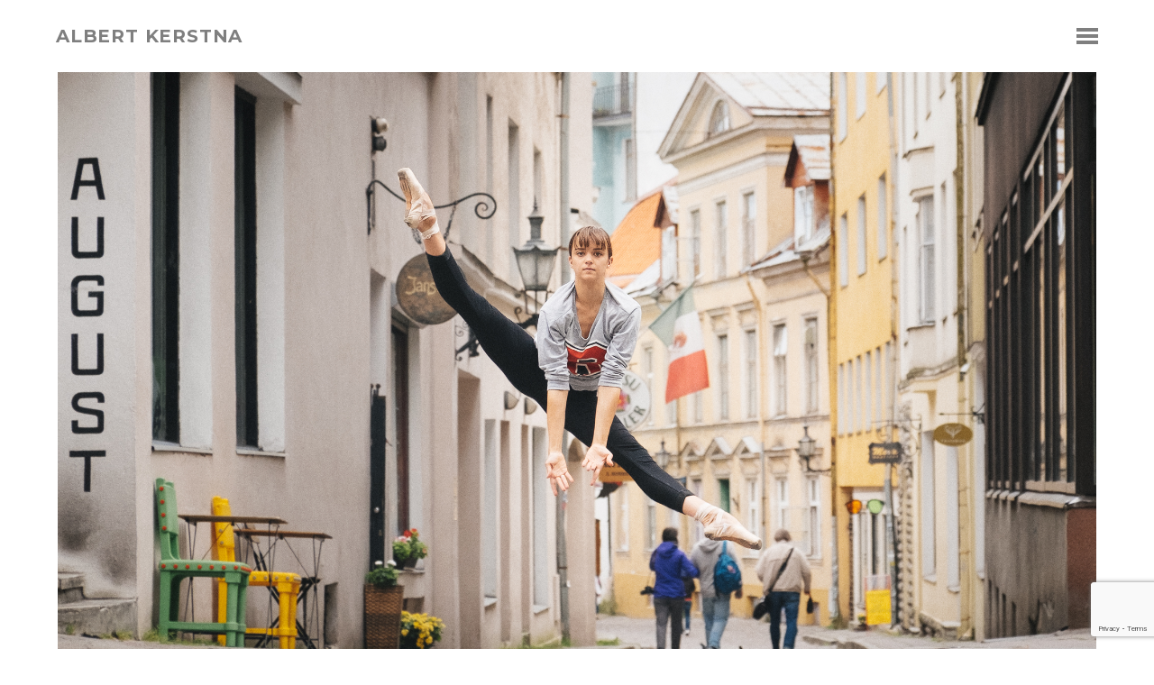

--- FILE ---
content_type: text/html; charset=utf-8
request_url: https://www.google.com/recaptcha/api2/anchor?ar=1&k=6LdwYuMUAAAAAAp9JeqOJBS62_u6Ae_IOO814Hgj&co=aHR0cHM6Ly93d3cuYWxiZXJ0a2Vyc3RuYS5jb206NDQz&hl=en&v=PoyoqOPhxBO7pBk68S4YbpHZ&size=invisible&anchor-ms=20000&execute-ms=30000&cb=on62pc7qbrgl
body_size: 48908
content:
<!DOCTYPE HTML><html dir="ltr" lang="en"><head><meta http-equiv="Content-Type" content="text/html; charset=UTF-8">
<meta http-equiv="X-UA-Compatible" content="IE=edge">
<title>reCAPTCHA</title>
<style type="text/css">
/* cyrillic-ext */
@font-face {
  font-family: 'Roboto';
  font-style: normal;
  font-weight: 400;
  font-stretch: 100%;
  src: url(//fonts.gstatic.com/s/roboto/v48/KFO7CnqEu92Fr1ME7kSn66aGLdTylUAMa3GUBHMdazTgWw.woff2) format('woff2');
  unicode-range: U+0460-052F, U+1C80-1C8A, U+20B4, U+2DE0-2DFF, U+A640-A69F, U+FE2E-FE2F;
}
/* cyrillic */
@font-face {
  font-family: 'Roboto';
  font-style: normal;
  font-weight: 400;
  font-stretch: 100%;
  src: url(//fonts.gstatic.com/s/roboto/v48/KFO7CnqEu92Fr1ME7kSn66aGLdTylUAMa3iUBHMdazTgWw.woff2) format('woff2');
  unicode-range: U+0301, U+0400-045F, U+0490-0491, U+04B0-04B1, U+2116;
}
/* greek-ext */
@font-face {
  font-family: 'Roboto';
  font-style: normal;
  font-weight: 400;
  font-stretch: 100%;
  src: url(//fonts.gstatic.com/s/roboto/v48/KFO7CnqEu92Fr1ME7kSn66aGLdTylUAMa3CUBHMdazTgWw.woff2) format('woff2');
  unicode-range: U+1F00-1FFF;
}
/* greek */
@font-face {
  font-family: 'Roboto';
  font-style: normal;
  font-weight: 400;
  font-stretch: 100%;
  src: url(//fonts.gstatic.com/s/roboto/v48/KFO7CnqEu92Fr1ME7kSn66aGLdTylUAMa3-UBHMdazTgWw.woff2) format('woff2');
  unicode-range: U+0370-0377, U+037A-037F, U+0384-038A, U+038C, U+038E-03A1, U+03A3-03FF;
}
/* math */
@font-face {
  font-family: 'Roboto';
  font-style: normal;
  font-weight: 400;
  font-stretch: 100%;
  src: url(//fonts.gstatic.com/s/roboto/v48/KFO7CnqEu92Fr1ME7kSn66aGLdTylUAMawCUBHMdazTgWw.woff2) format('woff2');
  unicode-range: U+0302-0303, U+0305, U+0307-0308, U+0310, U+0312, U+0315, U+031A, U+0326-0327, U+032C, U+032F-0330, U+0332-0333, U+0338, U+033A, U+0346, U+034D, U+0391-03A1, U+03A3-03A9, U+03B1-03C9, U+03D1, U+03D5-03D6, U+03F0-03F1, U+03F4-03F5, U+2016-2017, U+2034-2038, U+203C, U+2040, U+2043, U+2047, U+2050, U+2057, U+205F, U+2070-2071, U+2074-208E, U+2090-209C, U+20D0-20DC, U+20E1, U+20E5-20EF, U+2100-2112, U+2114-2115, U+2117-2121, U+2123-214F, U+2190, U+2192, U+2194-21AE, U+21B0-21E5, U+21F1-21F2, U+21F4-2211, U+2213-2214, U+2216-22FF, U+2308-230B, U+2310, U+2319, U+231C-2321, U+2336-237A, U+237C, U+2395, U+239B-23B7, U+23D0, U+23DC-23E1, U+2474-2475, U+25AF, U+25B3, U+25B7, U+25BD, U+25C1, U+25CA, U+25CC, U+25FB, U+266D-266F, U+27C0-27FF, U+2900-2AFF, U+2B0E-2B11, U+2B30-2B4C, U+2BFE, U+3030, U+FF5B, U+FF5D, U+1D400-1D7FF, U+1EE00-1EEFF;
}
/* symbols */
@font-face {
  font-family: 'Roboto';
  font-style: normal;
  font-weight: 400;
  font-stretch: 100%;
  src: url(//fonts.gstatic.com/s/roboto/v48/KFO7CnqEu92Fr1ME7kSn66aGLdTylUAMaxKUBHMdazTgWw.woff2) format('woff2');
  unicode-range: U+0001-000C, U+000E-001F, U+007F-009F, U+20DD-20E0, U+20E2-20E4, U+2150-218F, U+2190, U+2192, U+2194-2199, U+21AF, U+21E6-21F0, U+21F3, U+2218-2219, U+2299, U+22C4-22C6, U+2300-243F, U+2440-244A, U+2460-24FF, U+25A0-27BF, U+2800-28FF, U+2921-2922, U+2981, U+29BF, U+29EB, U+2B00-2BFF, U+4DC0-4DFF, U+FFF9-FFFB, U+10140-1018E, U+10190-1019C, U+101A0, U+101D0-101FD, U+102E0-102FB, U+10E60-10E7E, U+1D2C0-1D2D3, U+1D2E0-1D37F, U+1F000-1F0FF, U+1F100-1F1AD, U+1F1E6-1F1FF, U+1F30D-1F30F, U+1F315, U+1F31C, U+1F31E, U+1F320-1F32C, U+1F336, U+1F378, U+1F37D, U+1F382, U+1F393-1F39F, U+1F3A7-1F3A8, U+1F3AC-1F3AF, U+1F3C2, U+1F3C4-1F3C6, U+1F3CA-1F3CE, U+1F3D4-1F3E0, U+1F3ED, U+1F3F1-1F3F3, U+1F3F5-1F3F7, U+1F408, U+1F415, U+1F41F, U+1F426, U+1F43F, U+1F441-1F442, U+1F444, U+1F446-1F449, U+1F44C-1F44E, U+1F453, U+1F46A, U+1F47D, U+1F4A3, U+1F4B0, U+1F4B3, U+1F4B9, U+1F4BB, U+1F4BF, U+1F4C8-1F4CB, U+1F4D6, U+1F4DA, U+1F4DF, U+1F4E3-1F4E6, U+1F4EA-1F4ED, U+1F4F7, U+1F4F9-1F4FB, U+1F4FD-1F4FE, U+1F503, U+1F507-1F50B, U+1F50D, U+1F512-1F513, U+1F53E-1F54A, U+1F54F-1F5FA, U+1F610, U+1F650-1F67F, U+1F687, U+1F68D, U+1F691, U+1F694, U+1F698, U+1F6AD, U+1F6B2, U+1F6B9-1F6BA, U+1F6BC, U+1F6C6-1F6CF, U+1F6D3-1F6D7, U+1F6E0-1F6EA, U+1F6F0-1F6F3, U+1F6F7-1F6FC, U+1F700-1F7FF, U+1F800-1F80B, U+1F810-1F847, U+1F850-1F859, U+1F860-1F887, U+1F890-1F8AD, U+1F8B0-1F8BB, U+1F8C0-1F8C1, U+1F900-1F90B, U+1F93B, U+1F946, U+1F984, U+1F996, U+1F9E9, U+1FA00-1FA6F, U+1FA70-1FA7C, U+1FA80-1FA89, U+1FA8F-1FAC6, U+1FACE-1FADC, U+1FADF-1FAE9, U+1FAF0-1FAF8, U+1FB00-1FBFF;
}
/* vietnamese */
@font-face {
  font-family: 'Roboto';
  font-style: normal;
  font-weight: 400;
  font-stretch: 100%;
  src: url(//fonts.gstatic.com/s/roboto/v48/KFO7CnqEu92Fr1ME7kSn66aGLdTylUAMa3OUBHMdazTgWw.woff2) format('woff2');
  unicode-range: U+0102-0103, U+0110-0111, U+0128-0129, U+0168-0169, U+01A0-01A1, U+01AF-01B0, U+0300-0301, U+0303-0304, U+0308-0309, U+0323, U+0329, U+1EA0-1EF9, U+20AB;
}
/* latin-ext */
@font-face {
  font-family: 'Roboto';
  font-style: normal;
  font-weight: 400;
  font-stretch: 100%;
  src: url(//fonts.gstatic.com/s/roboto/v48/KFO7CnqEu92Fr1ME7kSn66aGLdTylUAMa3KUBHMdazTgWw.woff2) format('woff2');
  unicode-range: U+0100-02BA, U+02BD-02C5, U+02C7-02CC, U+02CE-02D7, U+02DD-02FF, U+0304, U+0308, U+0329, U+1D00-1DBF, U+1E00-1E9F, U+1EF2-1EFF, U+2020, U+20A0-20AB, U+20AD-20C0, U+2113, U+2C60-2C7F, U+A720-A7FF;
}
/* latin */
@font-face {
  font-family: 'Roboto';
  font-style: normal;
  font-weight: 400;
  font-stretch: 100%;
  src: url(//fonts.gstatic.com/s/roboto/v48/KFO7CnqEu92Fr1ME7kSn66aGLdTylUAMa3yUBHMdazQ.woff2) format('woff2');
  unicode-range: U+0000-00FF, U+0131, U+0152-0153, U+02BB-02BC, U+02C6, U+02DA, U+02DC, U+0304, U+0308, U+0329, U+2000-206F, U+20AC, U+2122, U+2191, U+2193, U+2212, U+2215, U+FEFF, U+FFFD;
}
/* cyrillic-ext */
@font-face {
  font-family: 'Roboto';
  font-style: normal;
  font-weight: 500;
  font-stretch: 100%;
  src: url(//fonts.gstatic.com/s/roboto/v48/KFO7CnqEu92Fr1ME7kSn66aGLdTylUAMa3GUBHMdazTgWw.woff2) format('woff2');
  unicode-range: U+0460-052F, U+1C80-1C8A, U+20B4, U+2DE0-2DFF, U+A640-A69F, U+FE2E-FE2F;
}
/* cyrillic */
@font-face {
  font-family: 'Roboto';
  font-style: normal;
  font-weight: 500;
  font-stretch: 100%;
  src: url(//fonts.gstatic.com/s/roboto/v48/KFO7CnqEu92Fr1ME7kSn66aGLdTylUAMa3iUBHMdazTgWw.woff2) format('woff2');
  unicode-range: U+0301, U+0400-045F, U+0490-0491, U+04B0-04B1, U+2116;
}
/* greek-ext */
@font-face {
  font-family: 'Roboto';
  font-style: normal;
  font-weight: 500;
  font-stretch: 100%;
  src: url(//fonts.gstatic.com/s/roboto/v48/KFO7CnqEu92Fr1ME7kSn66aGLdTylUAMa3CUBHMdazTgWw.woff2) format('woff2');
  unicode-range: U+1F00-1FFF;
}
/* greek */
@font-face {
  font-family: 'Roboto';
  font-style: normal;
  font-weight: 500;
  font-stretch: 100%;
  src: url(//fonts.gstatic.com/s/roboto/v48/KFO7CnqEu92Fr1ME7kSn66aGLdTylUAMa3-UBHMdazTgWw.woff2) format('woff2');
  unicode-range: U+0370-0377, U+037A-037F, U+0384-038A, U+038C, U+038E-03A1, U+03A3-03FF;
}
/* math */
@font-face {
  font-family: 'Roboto';
  font-style: normal;
  font-weight: 500;
  font-stretch: 100%;
  src: url(//fonts.gstatic.com/s/roboto/v48/KFO7CnqEu92Fr1ME7kSn66aGLdTylUAMawCUBHMdazTgWw.woff2) format('woff2');
  unicode-range: U+0302-0303, U+0305, U+0307-0308, U+0310, U+0312, U+0315, U+031A, U+0326-0327, U+032C, U+032F-0330, U+0332-0333, U+0338, U+033A, U+0346, U+034D, U+0391-03A1, U+03A3-03A9, U+03B1-03C9, U+03D1, U+03D5-03D6, U+03F0-03F1, U+03F4-03F5, U+2016-2017, U+2034-2038, U+203C, U+2040, U+2043, U+2047, U+2050, U+2057, U+205F, U+2070-2071, U+2074-208E, U+2090-209C, U+20D0-20DC, U+20E1, U+20E5-20EF, U+2100-2112, U+2114-2115, U+2117-2121, U+2123-214F, U+2190, U+2192, U+2194-21AE, U+21B0-21E5, U+21F1-21F2, U+21F4-2211, U+2213-2214, U+2216-22FF, U+2308-230B, U+2310, U+2319, U+231C-2321, U+2336-237A, U+237C, U+2395, U+239B-23B7, U+23D0, U+23DC-23E1, U+2474-2475, U+25AF, U+25B3, U+25B7, U+25BD, U+25C1, U+25CA, U+25CC, U+25FB, U+266D-266F, U+27C0-27FF, U+2900-2AFF, U+2B0E-2B11, U+2B30-2B4C, U+2BFE, U+3030, U+FF5B, U+FF5D, U+1D400-1D7FF, U+1EE00-1EEFF;
}
/* symbols */
@font-face {
  font-family: 'Roboto';
  font-style: normal;
  font-weight: 500;
  font-stretch: 100%;
  src: url(//fonts.gstatic.com/s/roboto/v48/KFO7CnqEu92Fr1ME7kSn66aGLdTylUAMaxKUBHMdazTgWw.woff2) format('woff2');
  unicode-range: U+0001-000C, U+000E-001F, U+007F-009F, U+20DD-20E0, U+20E2-20E4, U+2150-218F, U+2190, U+2192, U+2194-2199, U+21AF, U+21E6-21F0, U+21F3, U+2218-2219, U+2299, U+22C4-22C6, U+2300-243F, U+2440-244A, U+2460-24FF, U+25A0-27BF, U+2800-28FF, U+2921-2922, U+2981, U+29BF, U+29EB, U+2B00-2BFF, U+4DC0-4DFF, U+FFF9-FFFB, U+10140-1018E, U+10190-1019C, U+101A0, U+101D0-101FD, U+102E0-102FB, U+10E60-10E7E, U+1D2C0-1D2D3, U+1D2E0-1D37F, U+1F000-1F0FF, U+1F100-1F1AD, U+1F1E6-1F1FF, U+1F30D-1F30F, U+1F315, U+1F31C, U+1F31E, U+1F320-1F32C, U+1F336, U+1F378, U+1F37D, U+1F382, U+1F393-1F39F, U+1F3A7-1F3A8, U+1F3AC-1F3AF, U+1F3C2, U+1F3C4-1F3C6, U+1F3CA-1F3CE, U+1F3D4-1F3E0, U+1F3ED, U+1F3F1-1F3F3, U+1F3F5-1F3F7, U+1F408, U+1F415, U+1F41F, U+1F426, U+1F43F, U+1F441-1F442, U+1F444, U+1F446-1F449, U+1F44C-1F44E, U+1F453, U+1F46A, U+1F47D, U+1F4A3, U+1F4B0, U+1F4B3, U+1F4B9, U+1F4BB, U+1F4BF, U+1F4C8-1F4CB, U+1F4D6, U+1F4DA, U+1F4DF, U+1F4E3-1F4E6, U+1F4EA-1F4ED, U+1F4F7, U+1F4F9-1F4FB, U+1F4FD-1F4FE, U+1F503, U+1F507-1F50B, U+1F50D, U+1F512-1F513, U+1F53E-1F54A, U+1F54F-1F5FA, U+1F610, U+1F650-1F67F, U+1F687, U+1F68D, U+1F691, U+1F694, U+1F698, U+1F6AD, U+1F6B2, U+1F6B9-1F6BA, U+1F6BC, U+1F6C6-1F6CF, U+1F6D3-1F6D7, U+1F6E0-1F6EA, U+1F6F0-1F6F3, U+1F6F7-1F6FC, U+1F700-1F7FF, U+1F800-1F80B, U+1F810-1F847, U+1F850-1F859, U+1F860-1F887, U+1F890-1F8AD, U+1F8B0-1F8BB, U+1F8C0-1F8C1, U+1F900-1F90B, U+1F93B, U+1F946, U+1F984, U+1F996, U+1F9E9, U+1FA00-1FA6F, U+1FA70-1FA7C, U+1FA80-1FA89, U+1FA8F-1FAC6, U+1FACE-1FADC, U+1FADF-1FAE9, U+1FAF0-1FAF8, U+1FB00-1FBFF;
}
/* vietnamese */
@font-face {
  font-family: 'Roboto';
  font-style: normal;
  font-weight: 500;
  font-stretch: 100%;
  src: url(//fonts.gstatic.com/s/roboto/v48/KFO7CnqEu92Fr1ME7kSn66aGLdTylUAMa3OUBHMdazTgWw.woff2) format('woff2');
  unicode-range: U+0102-0103, U+0110-0111, U+0128-0129, U+0168-0169, U+01A0-01A1, U+01AF-01B0, U+0300-0301, U+0303-0304, U+0308-0309, U+0323, U+0329, U+1EA0-1EF9, U+20AB;
}
/* latin-ext */
@font-face {
  font-family: 'Roboto';
  font-style: normal;
  font-weight: 500;
  font-stretch: 100%;
  src: url(//fonts.gstatic.com/s/roboto/v48/KFO7CnqEu92Fr1ME7kSn66aGLdTylUAMa3KUBHMdazTgWw.woff2) format('woff2');
  unicode-range: U+0100-02BA, U+02BD-02C5, U+02C7-02CC, U+02CE-02D7, U+02DD-02FF, U+0304, U+0308, U+0329, U+1D00-1DBF, U+1E00-1E9F, U+1EF2-1EFF, U+2020, U+20A0-20AB, U+20AD-20C0, U+2113, U+2C60-2C7F, U+A720-A7FF;
}
/* latin */
@font-face {
  font-family: 'Roboto';
  font-style: normal;
  font-weight: 500;
  font-stretch: 100%;
  src: url(//fonts.gstatic.com/s/roboto/v48/KFO7CnqEu92Fr1ME7kSn66aGLdTylUAMa3yUBHMdazQ.woff2) format('woff2');
  unicode-range: U+0000-00FF, U+0131, U+0152-0153, U+02BB-02BC, U+02C6, U+02DA, U+02DC, U+0304, U+0308, U+0329, U+2000-206F, U+20AC, U+2122, U+2191, U+2193, U+2212, U+2215, U+FEFF, U+FFFD;
}
/* cyrillic-ext */
@font-face {
  font-family: 'Roboto';
  font-style: normal;
  font-weight: 900;
  font-stretch: 100%;
  src: url(//fonts.gstatic.com/s/roboto/v48/KFO7CnqEu92Fr1ME7kSn66aGLdTylUAMa3GUBHMdazTgWw.woff2) format('woff2');
  unicode-range: U+0460-052F, U+1C80-1C8A, U+20B4, U+2DE0-2DFF, U+A640-A69F, U+FE2E-FE2F;
}
/* cyrillic */
@font-face {
  font-family: 'Roboto';
  font-style: normal;
  font-weight: 900;
  font-stretch: 100%;
  src: url(//fonts.gstatic.com/s/roboto/v48/KFO7CnqEu92Fr1ME7kSn66aGLdTylUAMa3iUBHMdazTgWw.woff2) format('woff2');
  unicode-range: U+0301, U+0400-045F, U+0490-0491, U+04B0-04B1, U+2116;
}
/* greek-ext */
@font-face {
  font-family: 'Roboto';
  font-style: normal;
  font-weight: 900;
  font-stretch: 100%;
  src: url(//fonts.gstatic.com/s/roboto/v48/KFO7CnqEu92Fr1ME7kSn66aGLdTylUAMa3CUBHMdazTgWw.woff2) format('woff2');
  unicode-range: U+1F00-1FFF;
}
/* greek */
@font-face {
  font-family: 'Roboto';
  font-style: normal;
  font-weight: 900;
  font-stretch: 100%;
  src: url(//fonts.gstatic.com/s/roboto/v48/KFO7CnqEu92Fr1ME7kSn66aGLdTylUAMa3-UBHMdazTgWw.woff2) format('woff2');
  unicode-range: U+0370-0377, U+037A-037F, U+0384-038A, U+038C, U+038E-03A1, U+03A3-03FF;
}
/* math */
@font-face {
  font-family: 'Roboto';
  font-style: normal;
  font-weight: 900;
  font-stretch: 100%;
  src: url(//fonts.gstatic.com/s/roboto/v48/KFO7CnqEu92Fr1ME7kSn66aGLdTylUAMawCUBHMdazTgWw.woff2) format('woff2');
  unicode-range: U+0302-0303, U+0305, U+0307-0308, U+0310, U+0312, U+0315, U+031A, U+0326-0327, U+032C, U+032F-0330, U+0332-0333, U+0338, U+033A, U+0346, U+034D, U+0391-03A1, U+03A3-03A9, U+03B1-03C9, U+03D1, U+03D5-03D6, U+03F0-03F1, U+03F4-03F5, U+2016-2017, U+2034-2038, U+203C, U+2040, U+2043, U+2047, U+2050, U+2057, U+205F, U+2070-2071, U+2074-208E, U+2090-209C, U+20D0-20DC, U+20E1, U+20E5-20EF, U+2100-2112, U+2114-2115, U+2117-2121, U+2123-214F, U+2190, U+2192, U+2194-21AE, U+21B0-21E5, U+21F1-21F2, U+21F4-2211, U+2213-2214, U+2216-22FF, U+2308-230B, U+2310, U+2319, U+231C-2321, U+2336-237A, U+237C, U+2395, U+239B-23B7, U+23D0, U+23DC-23E1, U+2474-2475, U+25AF, U+25B3, U+25B7, U+25BD, U+25C1, U+25CA, U+25CC, U+25FB, U+266D-266F, U+27C0-27FF, U+2900-2AFF, U+2B0E-2B11, U+2B30-2B4C, U+2BFE, U+3030, U+FF5B, U+FF5D, U+1D400-1D7FF, U+1EE00-1EEFF;
}
/* symbols */
@font-face {
  font-family: 'Roboto';
  font-style: normal;
  font-weight: 900;
  font-stretch: 100%;
  src: url(//fonts.gstatic.com/s/roboto/v48/KFO7CnqEu92Fr1ME7kSn66aGLdTylUAMaxKUBHMdazTgWw.woff2) format('woff2');
  unicode-range: U+0001-000C, U+000E-001F, U+007F-009F, U+20DD-20E0, U+20E2-20E4, U+2150-218F, U+2190, U+2192, U+2194-2199, U+21AF, U+21E6-21F0, U+21F3, U+2218-2219, U+2299, U+22C4-22C6, U+2300-243F, U+2440-244A, U+2460-24FF, U+25A0-27BF, U+2800-28FF, U+2921-2922, U+2981, U+29BF, U+29EB, U+2B00-2BFF, U+4DC0-4DFF, U+FFF9-FFFB, U+10140-1018E, U+10190-1019C, U+101A0, U+101D0-101FD, U+102E0-102FB, U+10E60-10E7E, U+1D2C0-1D2D3, U+1D2E0-1D37F, U+1F000-1F0FF, U+1F100-1F1AD, U+1F1E6-1F1FF, U+1F30D-1F30F, U+1F315, U+1F31C, U+1F31E, U+1F320-1F32C, U+1F336, U+1F378, U+1F37D, U+1F382, U+1F393-1F39F, U+1F3A7-1F3A8, U+1F3AC-1F3AF, U+1F3C2, U+1F3C4-1F3C6, U+1F3CA-1F3CE, U+1F3D4-1F3E0, U+1F3ED, U+1F3F1-1F3F3, U+1F3F5-1F3F7, U+1F408, U+1F415, U+1F41F, U+1F426, U+1F43F, U+1F441-1F442, U+1F444, U+1F446-1F449, U+1F44C-1F44E, U+1F453, U+1F46A, U+1F47D, U+1F4A3, U+1F4B0, U+1F4B3, U+1F4B9, U+1F4BB, U+1F4BF, U+1F4C8-1F4CB, U+1F4D6, U+1F4DA, U+1F4DF, U+1F4E3-1F4E6, U+1F4EA-1F4ED, U+1F4F7, U+1F4F9-1F4FB, U+1F4FD-1F4FE, U+1F503, U+1F507-1F50B, U+1F50D, U+1F512-1F513, U+1F53E-1F54A, U+1F54F-1F5FA, U+1F610, U+1F650-1F67F, U+1F687, U+1F68D, U+1F691, U+1F694, U+1F698, U+1F6AD, U+1F6B2, U+1F6B9-1F6BA, U+1F6BC, U+1F6C6-1F6CF, U+1F6D3-1F6D7, U+1F6E0-1F6EA, U+1F6F0-1F6F3, U+1F6F7-1F6FC, U+1F700-1F7FF, U+1F800-1F80B, U+1F810-1F847, U+1F850-1F859, U+1F860-1F887, U+1F890-1F8AD, U+1F8B0-1F8BB, U+1F8C0-1F8C1, U+1F900-1F90B, U+1F93B, U+1F946, U+1F984, U+1F996, U+1F9E9, U+1FA00-1FA6F, U+1FA70-1FA7C, U+1FA80-1FA89, U+1FA8F-1FAC6, U+1FACE-1FADC, U+1FADF-1FAE9, U+1FAF0-1FAF8, U+1FB00-1FBFF;
}
/* vietnamese */
@font-face {
  font-family: 'Roboto';
  font-style: normal;
  font-weight: 900;
  font-stretch: 100%;
  src: url(//fonts.gstatic.com/s/roboto/v48/KFO7CnqEu92Fr1ME7kSn66aGLdTylUAMa3OUBHMdazTgWw.woff2) format('woff2');
  unicode-range: U+0102-0103, U+0110-0111, U+0128-0129, U+0168-0169, U+01A0-01A1, U+01AF-01B0, U+0300-0301, U+0303-0304, U+0308-0309, U+0323, U+0329, U+1EA0-1EF9, U+20AB;
}
/* latin-ext */
@font-face {
  font-family: 'Roboto';
  font-style: normal;
  font-weight: 900;
  font-stretch: 100%;
  src: url(//fonts.gstatic.com/s/roboto/v48/KFO7CnqEu92Fr1ME7kSn66aGLdTylUAMa3KUBHMdazTgWw.woff2) format('woff2');
  unicode-range: U+0100-02BA, U+02BD-02C5, U+02C7-02CC, U+02CE-02D7, U+02DD-02FF, U+0304, U+0308, U+0329, U+1D00-1DBF, U+1E00-1E9F, U+1EF2-1EFF, U+2020, U+20A0-20AB, U+20AD-20C0, U+2113, U+2C60-2C7F, U+A720-A7FF;
}
/* latin */
@font-face {
  font-family: 'Roboto';
  font-style: normal;
  font-weight: 900;
  font-stretch: 100%;
  src: url(//fonts.gstatic.com/s/roboto/v48/KFO7CnqEu92Fr1ME7kSn66aGLdTylUAMa3yUBHMdazQ.woff2) format('woff2');
  unicode-range: U+0000-00FF, U+0131, U+0152-0153, U+02BB-02BC, U+02C6, U+02DA, U+02DC, U+0304, U+0308, U+0329, U+2000-206F, U+20AC, U+2122, U+2191, U+2193, U+2212, U+2215, U+FEFF, U+FFFD;
}

</style>
<link rel="stylesheet" type="text/css" href="https://www.gstatic.com/recaptcha/releases/PoyoqOPhxBO7pBk68S4YbpHZ/styles__ltr.css">
<script nonce="j8ZR1Zy8mXyqIWAU-gmUQg" type="text/javascript">window['__recaptcha_api'] = 'https://www.google.com/recaptcha/api2/';</script>
<script type="text/javascript" src="https://www.gstatic.com/recaptcha/releases/PoyoqOPhxBO7pBk68S4YbpHZ/recaptcha__en.js" nonce="j8ZR1Zy8mXyqIWAU-gmUQg">
      
    </script></head>
<body><div id="rc-anchor-alert" class="rc-anchor-alert"></div>
<input type="hidden" id="recaptcha-token" value="[base64]">
<script type="text/javascript" nonce="j8ZR1Zy8mXyqIWAU-gmUQg">
      recaptcha.anchor.Main.init("[\x22ainput\x22,[\x22bgdata\x22,\x22\x22,\[base64]/[base64]/[base64]/ZyhXLGgpOnEoW04sMjEsbF0sVywwKSxoKSxmYWxzZSxmYWxzZSl9Y2F0Y2goayl7RygzNTgsVyk/[base64]/[base64]/[base64]/[base64]/[base64]/[base64]/[base64]/bmV3IEJbT10oRFswXSk6dz09Mj9uZXcgQltPXShEWzBdLERbMV0pOnc9PTM/bmV3IEJbT10oRFswXSxEWzFdLERbMl0pOnc9PTQ/[base64]/[base64]/[base64]/[base64]/[base64]\\u003d\x22,\[base64]\\u003d\\u003d\x22,\x22wooAbMKdYcKzMTDDknDDmsKvOMOwa8O6X8KAUnFqw6o2wossw5hFcsO2w6fCqU3Dl8Opw4PCn8Kaw4rCi8KMw6HCtsOgw7/[base64]/woEGJMO+wpXDgMKGw7rDtsKgwpfCjC/CnBrCuWN/MHDDnyvClCrCiMOlIcKNR1IvE1vChMOYOGPDtsOuw7LDksOlDQElwqfDhT3Dl8K8w75vw4oqBsKoOsKkYMKWFTfDkn/CvMOqNHBbw7d5wptOwoXDqnMpfkcLJ8Orw6FITjHCjcKUcMKmF8Kuw6pfw6PDlj3CmknCtyXDgMKFK8KsGXpbGCxKdsK1CMOwOsOXJ2Q4w4/Ctn/DgcOWQsKFwrTCu8OzwrpTcMK8wo3CmxzCtMKBwoTCoRV7wpp0w6jCrsKDw6DCim3DrzU4wrvCh8KQw4IMwqrDoS0ewpnCr2xJMsOVLMOnw6tuw6lmw6nCiMOKEDp2w6xfw4vCs37DkG/DgVHDk0Quw5lyZMK2QW/DjiACdVggWcKEwq3CiA5lw7zDmsO7w5zDh1tHNXkew7zDokzDj0UvDARfTsK6woYEesOIw57DhAsoJsOQwrvCk8Kic8OfPcOJwphKUcOsHRgPYsOyw7XCuMKLwrFrw6grX37CgibDv8KAw5vDrcOhIxN7YWomKVXDjXXCpi/DnC9KwpTChm/[base64]/DoSrCqMKFW2F4wpTCgCzCpWTCtDBUPMKUSMOXHV7Dt8K/wpbDusKqdxzCgWU/[base64]/w4gIwrEYwpzDgl7DqWvCigrCn0LDsCzCghgie24hwpTCuSHDmcKgKQxFGFnDmcKQdBXDnRPDojzCkMK5w6jCqcK0AGvDtiESwrdjw7ZqwpRMwollZsK/Kml4PGLCpsO1w4snw7MiJcOiwoZiwqHDj1vCl8KJR8Ofw5nCo8KfO8Kfwr7CgMO/[base64]/wrvDisKmwo/Dv8KRIMKqwpRzwq4Vw7J1w5vCmBosw5TCrSjDuGXDvxVobsOFwq4Sw7YTI8OpwqDDn8KZcR3CrDsedgnCg8O1NcKmw4bDoSrCv0kiU8KZw5lIw5xtHgQXw4nDtsK7QcOFdsKaw59VwpnDmnLDv8KjJyzDsS/CqsOww5hZHyfDkW98wrlLw4kpLl7DisOPw64lDi3CmsKsCizCgWdJw6PDnSTCsWbDtEspwqPDuCXDhxpzPmVpw5LCoQTCmMKJKDBHc8OXIV/Cu8Klw4nCtTbDh8KKDWpdw45DwoURdSDCuQnDscOtw7I4w4bDlUzDvB5nw6DDvwt6SX0Ywr88wrfCsMOlw7IYw4ZDZcOZZ3ECJVZxc2vCl8K0w6EcwqIXwqnDkMOhGMOdQcKIJjjCvFHCsMK/ZwgxDHlmw7VOB0rDhcKKQcKfw73DogXCk8K/[base64]/CjCEewrAUUWLCp8O/[base64]/w6/[base64]/DuVgCwrYzwq/[base64]/CmsKhw64LwqlmwrJBVhzDs8KENSg7DjLCtcKcGcOQwq/[base64]/CmVPCvwFaw6RzbsOtQsKIwpHCt8Kmw6fClH3CmMK5a8O6DcOZwrvDgkd8c1tpUMOVLcKoAsOyw7rCoMOywpIGw7Bsw7zCjiwPwo3CrV7Di33CrmXCsmc5w5PDg8KKGcK0w51zLTcWwoTCoMOWBn/Ct2BDwqEmw4lGb8KGZhZzEMK4AjzDuwIhw61RwpHCucKqQMKLHMOSwp1bw43CtsK1f8KgfsKEbcKBaXRgwoTDuMKhOAXCv2LDucKJQgEidi4pMyrCqsOGEsOew7J/CcK9w6BCJHLCpCjClEPCgHLCkcOpXDHDksOqGsKdw4MAWMO+CgnDq8KRNgRkasKyOHNow4JeAMOCQirDmsOHwrXCmx00fcKQXDcYwoMXwrXCoMOWCsKqdMObw6ZWwrzDk8Kbw7jDv2FGGcKtwp0ZwqTDhEV3w6bDjQ3DqcK2wogcw4zDvjPDqWZqw5BvXsKIw7/CjkvCjsK7wrXDtcOBwqsTDcKewrQVEcKncsKETsKWwonDrDUgw4FcY2cJUnlobTDCgMKMazzCscO/aMKtw5TCuTDDrMKuSCkvKsOmYR9KVcOeNmjDkj9ZbsKiwpfCqcOobxLDkk3DhsO1wrjCmcKRYcKkw6XCpCHCmMO4w7huwo53MR7CmmwAwr1+w4hwMFlYwoLCvcKTM8OVUlbDuk8IwobDqMOYw5PDokR2w5jDmcKFWsKmfA9VUxjDuXIpbcKxwpPDjk8oaHt/Xl/CuEvDrAYywqsBFAfCgGXCuHwAEsOaw5PCp0jDi8OGSlRBw6JpZXlhw6jDj8OCw615w4AMw71qw73DtTs2K2PDkxR8acKfAsOgwqfDqGzDgC/[base64]/DtsO/woXDucOrW8KLw5DDh8Khw7hxBsKRDMObwrACwrZswpFrwo5Qw5DDn8O3w6LCjmBsW8OsLcO+w6URwpfCtsKRw7ojdhtMw5rDuE5ZOSTCo3UhD8KGw785wqfCuRZdwo3DiQfDu8KPwpzDjcOjw7PCmMOowoFGXcO4Jy3DsMKROcKdWMOYw6A+w4/DgngAwoPDp05dw6fDoVhneybDrGzCrcKnwq7DhcOUw4RcMCBKwr7DvcOkOcKewod+w6TCuMOTw5TCrsKlHMOYwr3CjFccwoo2XlViw6I8dMKJR2NOwqAuw7zDqj5hw6HCh8KQKh4hRCXDnSXCkcOLwo3CkcKjwqFEA0sRwr/Dvz/CmcKxVWI4wqHDhsKow6E9a0JSw4DCm0XCn8K6woktXMKXE8KBwrLDgVvDrcOlwo9ew4oPO8OKwpsUEsK7wobCqMKRwqbDqV/Dn8Klw5lCwocbw5xkUMO9wo1vwo3Cu0FhDmDCp8KAw64seiA+w5jDoxTChcKiw5wKw4fDqDfChApsUXvDnlfDpnsEMl/[base64]/w7zCkl0xwpQLwrgbTVx0woF+wrcewr7Dik4Lwr/[base64]/[base64]/DscOVwrEvCcKxElE6FMOUDMO0dsKbwoZ+wrVkRcKZIk1vw5/CvcKWwp3Dmhh0XG/CuwJ7YMKlR3HCt3fDlX3CgMKcfcOdwpXCocOrRMOHXx7CjcOEwphqw69SSMOfwprCohXDqMKmKi1+wpNbwpXCrgHDlgjCszAdwpNzOFXCjcOewrTCusOPf8KvwojDvAXCjw98YgrCu0spaEJTwp/Cn8O5McK6w68Ew4rCgnzCiMOmNkPCk8OuwrPChEoLw5xGw6nCnkrDk8OpwoIjwqR9BArCky/[base64]/[base64]/DgFfDhMKxwok9UR81R3ppwoZew74Qw4JPwrh4L2VIGUfCgAkTwr9/[base64]/DvxDCgXZPw7/ClsKBw5BOLSsOPsODEHDCi8OlwrzCp2I0XMOYdn/DhXtKw7HCucKURDbDnlsHw6LCkTXCmg1xAU/CizUDAAUHM8K6w7vDuyjDlcKVBncIwrlhwpHCuVYlDcKNIV3CoCsCw6/CjVkCWcOtw5HCgnwXfirCs8OGVisrZwfCsEZpwqlMwowvfVt2w6cmPsOiRcKgIxokJXNuw6HCoMKAYm7CugYHRivCoSVhQsKhV8K0w493WVljw5dHw6/[base64]/CmMKIw7rCn8K/wqFdCsOWwonCscK1EDHDn3fCiMKXG8OnXMOpw7DDisOidgdYSnfCuFo8NMOHcsK0RUsLcks7wppywq/CicKfbx4cCsKWwoDDjMKZGMKhwoXCn8K9IEvClU96w4dXB0A2wpt4w57DpMO+CcOjSH4LcMKZwo1EblpSXV/DjsOfw60bw4DDlg3DpSAwSFNQwq59wqjDoMOewoYgworCrUrCpcO4JsOuw7/DmMOtAQrDuAfDusObwrMqZzsaw4Yowp1ww4LCtCbDsC13fcOycypAwprCqQnCssORKMKfIMO/[base64]/DhwENfmMoA8OYw580wpPCkDbDt1nDvcO6w4nCsSfClcOJwoBNw73DuGHDhAAqw6RPMMO7dcOKXX/[base64]/Ch34ZZsOddXUnXjjCr2PDtMKoHUNDw6HDvlh4wqAiGjbDuWZIwpXDv0TCn3EhQmJ3w6nDvW9cTsKwwpoowpbDgQkEw7jCoyhScsKJd8KVGMK0JMOwZ2bDgnZew5nCtRHDrghtbsK/w5tQwpLDicKVe8KIBjjDm8O3aMKvTMKJwqbCtMKFEThFX8OPw4nCo1LCnVImwrwPF8KnwovCssK2PRcDc8Orw5/Ds3E3asKsw6DCr2DDtsO4w7BgdH1DwovDrGvCvMOhw5EKwqnCosKXwrnDgEhcVHTCvsOOKMKYwrbCvcK4wrsaw7vCh8KSHV/DsMKsdh7CtsKPVnPCqB/[base64]/[base64]/Coyk0w6wbwrnCucO/UmITw5kAT8KtwqDDicK+w5PCk8Kbw5nCicOxJsOdwrkqwoHChlPDncKNS8O3QMKhfgjDm1dtw7UTMMOkwpHDpQ9/wr8ABsKYLh/Dn8OJw5hDwonCrEIYwqDClHx5woTDjRgWw4Mfw6piKkPCtsOiBsOFwpcxw6nCl8KIw6bDgkXCmsKvT8KFwrDCl8KBB8Klw7XCnm3Cl8KVCEXCsiMbUMO/w4DCqMKELBwlw5JAwrRxA3s7HcOUwpvDu8KKwpPCskjCvMOmw5VIMynCrMKtOMOcwrrCtio/wrnCjsOswqMaB8OPwqp4ccOQOxfDusK6P1vCnEbCqnbCjyrDqMOEwpYAwpHDoQ92T3gDwqzDimDDkjVBMR48HMKVD8KYf1PCnsOxIFhITRXDrBzDtMO/w4h2wqDDvcOgwp09w5cPw7/[base64]/Dj8KUOXsSIMOEw5B3MEbDsSFbUcKMw6XCscK/VcOowrPChETDlsOSw7sqwqXDrwDDncOXw6lSwr02wqLDh8O3M8Krw5ZgwrHDunjDljBew5fDg1rCsgbDoMO/MsKpXMOJIj1Xw75Lw5wxwrnDvBNKVgkkwq9WK8K3fG8EwrnCnlApNAzCmMKzRsOOwpNDw5bCh8OOdcOTw4XDhcKUegfDr8KMeMOsw5TDsHFpwpw6w4/Dt8KCZlYpwqTDoyQGw6LDqE/CpUwdSFDChsK1w7TDtRVRw5bDksKtKW99w4DDkzATwo7Ct3osw5/Co8OTWMK9w4ERw44lBsKoGy3DuMO/[base64]/w4ESQ0PChMKzXcOeFiHDhgbDvmvCk8K4OBrDgSTCrGHDt8KIwrLDjFovKSkcURRYJsKTUMOtwofCjG/Ch3gPwpfCv1lqBkjDpyjDmsOywqjCukxDZMK6wolSw51DwpvCvcObw6dAGMOJCXUSwqNMw7/[base64]/[base64]/[base64]/[base64]/DqitcdBIgw7DDpMO6VS/[base64]/CgA/[base64]/Dj8OqWQ/[base64]/fhdNwr0OcMOodcObwqwXKsKLwokqwpVSX1ouw40Qw5QkVsOJKG/ClRDCiC9rw4rDisKDwrPCmcK8wovDsFrCqULDs8KfZ8Kdw6nCs8KgJMOjw4vCuQlfwqs7PcKhwogUwpdPwoTCq8O5EsOzwr1NwogOGxjDjMOXw4XCjRg/wrjDocKXKMOgwpYRwo/[base64]/Z3/CsMKzwoV1PUFdSww/RzXDk8Okw4jClG3CnsO3cMOjwow0w4AoecKVwqppwpLCvMKaMMOyw5wJwqURPMO4CMOCw4oGFcKbK8ONwp96wqMJanJCHE97KsKowq3CiB7CkV9jFGnDmcOcwpLDrsOtw63DlcKcBX48wos5L8OmJH/DgMKRw4dEw6PCk8OHAsKSwoTCjH1CwqLCl8OywrpsCB82wrnDpcK7JCR7bDfDsMOywo/[base64]/[base64]/PcO4MRMuwrQPSMOfwpHCiGnDiVnDlA7DncOWwrHDq8KsXsO9U1Afw7hiXlEhbsOLeH3CjMKuJMKOw4Q5Nz/DlRIFWVTDssORw5gCbsOOUw1Iw7F1w4MHwqo4w5bCsCvCo8KEfk4cQ8OBIcOuasKreQx5woHDmGYtw5k/YhLClsK6wqMxRxZ3w6c4w5rCv8KnIsKEXB46ZSPCq8KaU8KkWsOAfnwaGlHDssKNT8Oow6rDoSzDkE1meGzDgzs1bVQSw43Dj33DoR7DsX3CpsK/[base64]/MRoHCcK0ScOTwqwYwrkEwoZIPcOeL8KVfcOGBEPCgANPw5Fgw7PCkcKWDTp6eMKtwow0NwrDjmvDuT/DtSAdHzLCt3opDsKFdMK0fX/DhcK/wofDgRrDtMKzw7U5f28Aw4JGw6LCkDFJw67DowUuQRDCscKDEhcbw4B1woFlwpXCu1Ygwp3DrsKXeBUHQ1MFw78jw4rDpgoVFMKraB10w6vDucOPAMO3FHrDmMOTKMK3w4TDm8OiQG5HfH1Jw73CrTJOwoLDqMOmw7nCgsOqMX/DkE1sAWklw7XCiMKzSwsgwpzCvsKbAzs7Z8OMOxRvwqRSwrJiQsOcw7hFw6PCiQTCi8KONcKPMwU4Whl2W8Orw40NEMO6wrkMw48OZF1owqzDrHRwwqLDqkjDjcKVHcKGwoRqbcKDOcOHWcOlw7TDoHt8wqzCl8Oyw5how5HDlsORw5fCjl/Cj8Klw6U7NRTDmcOVfh44DMKKwpkWw7grHhVDwoQ1wqNJXhXDng0YHsKMLsOpT8Kpwp8aw54UwojCn212ZTTDuVE/wrNWBQQObcKnw6/CsTEPTArChR7CsMKBDcKsw5vChcOfXCV2Jyl4LEnDkk7DqEDDpCkdw410wpJ2wpdzQQE/B8KTYgZcw4BZHyLCr8O0LjfCk8KXTsKfa8KEwonCucOhwpYJw7MVw6wvbcO1WsKDw4/DlsORwoQJD8KMw6JuwoTDm8KyO8OTw6ZVwqkWFy50X2YSwofCpcOpSsK3w7NRwqLDmsK+R8OvwpDCjBPCoQXDgRASwokgD8OTwo3DmMOXw47Dix3DtAZ7HMKoXRxEw5bDjsK/ScOqw71dw7ZBwo7DkUfDg8OeOMOcTVBFwoZawoEnEXY6wpxUw7zDmDcYw5QcUsKQwofDqsOqwpRDX8OMdwl3wqEjYsOQw67DpRHDlkYJKRpDwrp4woXCvMK2wpLDscK9w6nCjMK+UMO1wqLDpk8fJcKURMK/wrxQw7HDosOTXnfDpcO2azbCtcO+T8O9JjxTw4XCsgHDjHnDpMK9w6nDvsK/aGBZD8Oiw7xGeFdww5rDj2YKScK3wpnCpsKBG0vDsC1iRj3CpQHDpcK+wo3CsQPCgsKDw4LCmlTCpD3DgUArY8OKGmA+H3DDoSBFaEYhwrXCp8OWJVtIURfCgsOIwpspKyA8YhvCksOxw4fDq8KPw7zClA/DosOjw6zCuXRAwqTDscOkwrvCqMKudlPCm8KUwoxNw44nwrzDvMOBw4VTw4tOMENoGsO0Bg3DryPCoMOtecOmKcKVwoXDh8KzJcOwwo9bWsOcSGfDtREdw7QIYsO/ZMKKfWwjw4YRKcK3NGDDlsOUHDjDmMKHKcOGV0rCrFR0BgHCvQLDolhEMsKqUT11wpnDtyPCqcKhwowpw6Mnwq3DmMOTwoJ2N3fCosOnw7rDiinDrMKUe8Knw5TDhlnCumrDusOAw7fDvRJiHsO/JgvDpznDkcOqw5bCnzE9a2jDmmHDlcK4F8Opw5HDni/Dv3/CtiYzw5vCkMKzUmfCijUhRT3DqMOhfsKHI1vDgTnDvsKoXMKWGMO2w47Dknouw6rDjsKGESUUw43DpBDDnkhfwo9nwoHDvytSDATCuBrCty4WNF7Duw/DsFXClm3DtDYMPyR/[base64]/w6bDt8KUw6Zcwro6wo8jAjwaLsOcwoY7HcKgwoTDosKBw71iIMK9WRYKwokOHMK3w6/[base64]/Cu03CtG7Co18GX2U7wo9Bwr7Dgn9lwqvCicKnwoDDt8OYwqAaw7QOAcO/woECNgMnw7hAZ8O0w7xGwogWQFJVw5EXUFbCmMKhaXtMwqvDo3HDt8KUwojDu8Kpwo7CnMKIJ8KrY8KJwp8VIDZvDhjDjMKcYMO1HMO0csKIw6zDkzTCiXjDrAtfMXJQEMOrQm/CqSTDvn7DocOFJcO9JsOZwrIydQ3Dm8O6w5nCvcOfDsK0wqJMw4bDtm7Chi9xHXN4wrDDjMObw7jChcKcwrQOw5ltMcKqGV3Cp8KRw6cww7XCp2vChEAFw43DmGVKecKjw5fDsW1Lw50/esKqwpV9JjVpVjxFIsKYOmV0aMONwpoUYl5Pw6VswoLDkMKlNcO0w6DCrTfDlsKZNMKBwq0JKsKnw4BDwrEtQcODesO7aWbCqkbChETCtcK3ZsOJw6J6UcKvw48wfsOmJ8O/[base64]/R07DpUDCv8KsOMOdA33DrMOBbMKawpDDhjJwwpzCm8OUTMKIacOmwqDCnhYMYBXDsRPCmip1w7xbw7LCusKtWMKAZsKSwolrJW9VwqjCqsKlw4vDr8OOwocfHzpuAcOND8OMwrNQcRchwop3w6bDhMKew5EvwobDjQl/wovDvm49w7LDlMOrLHnDiMOMwrxIw5rDvjzDkFvDlsKdw5ZOwpLCiVnDmMODw48vd8OhU1XCnsKwwoJfOcKaKMKGwotKw6gCDcOBwo5Lw4ABDSDCsTsVwoVqeT7CnjBUJCHDhDHDgxQJw5NewpXDgkdEe8OsWcK/KijCvcOpw7bCjEl7w5HDrMOqBMOCBsKmdn06wo7DuMKGN8Kow64pwokQwr/CqgDCqFU6aV8pccObw74WFMOSw47CosK8w4UCWzdpwrXDlz/CqMKJHXlGFBDCihbDoFk8blxrw53DpmheXcKPSMKqekHCjcOJwqvDqhfDt8KbBmPDrMKZwo5Aw5gRejp6bAzDvsOdGcO6S3oXPsOuw6cYwpDDiHHDh1EAw43CvsOzX8KUTVLDsXJqw7F+w6/DoMKLAxnCvCBjV8O6wq7Dq8KGHsOgw4XDu3XDtTxISsKaT3xoY8K+LsKfwpA5wowrwr/CpMO6w6fCpGlvw5vCpg88UsO+woEoPsKbPkQrU8OJw5jDqcOcw5LCvXfCjcKwwoHDmm/DpFfCszLDkcKpAETDpSrClxDDsxlpwo52wpVgwq3DmDs5wqHCsHV3w5PDmBrCq2fCvx/CqsKmw4Bow4TDqMKaSU/CjlbCghEbLSXDoMOhwpvDo8ObGcK/[base64]/CjBt0XsKdw6dcw73DusKpXAoAIMOsBcOKwrrDmMK7w6/[base64]/CgCDCmsOTwr49S8O9E3MAw7MBE8OQwp0KGMK4w5gFwrLDoXLCj8OiDsKYe8KbHMKqUcKrQ8OgwpxtEQDDr2fDrgouwptqw4gTPEs2PMKNP8OTOcKWcsO+TsOxwqvCuX/CncK/[base64]/DoUjCt8KewqwMUcKowo5odAPDjWHCv0V0M8Osw5IwR8OEPxcPEQF4Dg/Cl2xKH8OeOMOfwpQgL0ILwrUCwqzCukRbE8KRfsKkZW/[base64]/DrsKcwpdYw4DDpcOxw4zDol/[base64]/Ct3bDuMOCw4HCrMOBw7w8DGPCjQVawrFkBgEtXsKoa090Dg3CkzM6ekxWbGRIcHMpKjzDtBpQe8Kuw51Xw6rCicOcDcO+w4oew6d+LyLCnsOHwrtFGA/CnTNjwoHDpcKnUcKLwowuE8OUwo/DvsOnwqDDugTCgMObw7VtMEzDp8K/bcOHA8OmTFYVOkERG2/CqsOCw7DCogPCt8KrwqlvBMOowpFtPcKNfMO+bsOVAFrDjjTDjMKWSV7CgMKzQ20ldsO/[base64]/[base64]/wrU7w48Jw5rDo0wJISXDnG9vEnZhw445Az1zw5VlbzXCrcKzSApnDxcJw6zCg0ZIYMO8w5IJw4bDqsKsEA01w7fDvRFIw5ZjMlXCnE5MNMOkw6Vpw7jCnMORV8OGMQzDuzdUwrnCsMKZT1New4/CpmcTw6zCsHDDqcOUwqoJJcKow6R7HMOJPAzCsDsVwrkTwqc7wqHCpAzDvsKLYn3DgzzDpSrDuC3Dn3NGwq0qA03ComfCrm0PLsKUw5/DuMKHCzXDpFZbw7nDmcO+wrVHMmjCqMKLRMKNB8Ojwq1iLTHCtsK1TCPDp8KvW05BQsODw4HCrz3CrsKgwo/CsSbCiBEgw5bDn8KVQsK/w7/CpcKmw67CikvDkRUKP8ODMjnCgnrDsUMBA8K+DApew4URSGhNKcOZwqPCg8KWR8Oww4vDjVI1woACwpjDlQ/CrMOLw5kxwpnCvk/DlBDDuxp0IcK5fGbCtgHCjALCj8Kuw44Xw47Cp8OGHCnDphdow5xkCMKrNX7CuBEuHDfDt8KQBg9uwokzwo0jwrMkwqNRasKDIMOTw4YhwqolLsKubsODwo4Uw6XDmm1ewoZIw43DmcK+w47Djh9+wpHCpMOiP8Kaw6/CjMO/[base64]/wqnDgQ3DiCbCt8OvwpXDhTDCscKAacOAwrDCqnEdMMKPwrFYRMOTWC5KQ8Osw7o2wrdXw63DjSQfwpbDh1RGaWZ5CcKvHCBEF1vCo3F4UFV0AiocRhDDm3bDk0vChSzCksKWOwTDqi/[base64]/Dt8KrYFrCmSzCmF/[base64]/w7XDgkvClcKmw6XDm8K/w67ChcOCw7dHwqjDiD/DsFMZw5fDiRnCmsOgKCptdi3Dn3PCqkoML2plw4jCsMK1wo/[base64]/w7MNNknCiMOlw6tLe8KZwqzDl2kgwq5tw7DCqnTDl2B/w6DDrRM+Khl0D1RWUcKrwow6wocXe8OVwq8gwqNgew/CusKCw4Vjwph0UMOzw5vDvWEqw6LDuCfDs3lfI3Umw6ESGMKaA8K8woUAw7EvGcK0w7zCsUPDmjLCtsOEw5/CvsOpLBvDjTbCoTFWwrVCw6xcNBYLwoXDvsKPBCBqLcK4w7AsPnEBwoQJEDbCskNmVMOEwpE0wrVDPMOtdsKoSSAzw5TDghxQVg8/QcKhw4IjLcK5w67ClGc/wonDncO5w7Bdw6pkw4zCksKYwoTDjcOfHlXCpsKMwoNPw6BBwoJewr8RasKvbMOKw6Ifw48AGjrCmEfCmMOwSsOYR0wFwpAwRMKcTi/CvTBJaMOpJcKDecKkTcOUw4zDmcOrw6nCtsKkAsOJUcKTwpDCmVpjw6vDlSvDtsOoRUvCggknOsOlB8Oew5LCnnYpdsKWdsKGwrBUF8OlWj5wRj7CtF85wrnDoMKkw7Nkwq83AXB4LC7CnkrDmMK7w5gmQDUDwrbDuQjCtV5aYDYEd8OBwqVLFU5CCMOcw6/Dp8OaVsO5wqF0ARsWDcKuw4t0GsOiw4bDksO+GMO3Fy9iwq7Dgl7DoMOeCD3Ch8OWT3cPw6DDlH7Dp3fDm34Zwq5QwoECw6dmwrrCozfCnRbDiSpPw6Zjw5UCw4zCncOIwrLCucKkQm7DosOsQTkCw6xRwqFkwo5zw7QINWtmw4/DiMOvw6jCk8KZwoFVdFFpwp9fIEnClMOhw7LCnsKswopaw4g0BAtvJhkuQGZhwpsSwojCh8KZwpHCpQbDjsOpw7zDmHhrw5NQw4lsw7XDqCHChcKgwrnCv8OIw4DDuwQnY8O8U8KXw71VfMKfwpnChMOSNMODQcKBw6DCoUYlw5d4wqfDl8KdBsOkDF/CrcOwwr1tw63Dt8OQw5HDoHgww7/[base64]/DrMKiQGvDu8KxJsO0FsO8w7/[base64]/DsA7CgsKRG2TDqkHCjnzDixnCk0jDosKZw60TZMKhbmjDqnJ0XSLChcKHw7xewpsxbsOcwp8lwpfDosO+wpEpwrrCksOfw7bCvkrCgB5owoHDoBXCnzkGVVBlUWAlwp4/WMOUwp4qw6pLwpvCsgHDj3oXICFBwojChMOKIAIGwpfDusK2wp3CqsOHJG7Cg8KcSGjCuzrDhUHDkMOLw53CiwctwpgsSQh+I8K8J0PDgXB5Wi7DoMKzwpTClMKSUCLDj8O/w612BcK5w4HCpsO/wqPCqMOqcsO0wqEJw6sDwqTDicKuwq7DmsOKw7HDn8KDw4zCmWBjAUPCgMOWQMKdAUl0wpVvwr/[base64]/wpPDpk/DtD3Di3Vew6DCh8KrM8OPSsKhe2HCtMOQYsORwrzCnxXClxREwrvCqMKZw4vChmvDnCPDgcKaM8K9AGpsOcKTw5fDscKvwpwrw6zDvcOmPMOlw4xsw4Y6ezvCmsK7w5hiDSFWw4FEFTfDqCvCgh/[base64]/DrUTCvjASQhwCwpTClsK/[base64]/Dny7CkittU8O8aMOVw7sHPSU1HcK4wq/CgTU3eMKFw6RqXsKBN8OGwqArwpYLwpEswoPDgVvCo8ObRsKCAcO2GwLDicKlwqVwL23Dgi9dw41PwpPDmFo3w5cUbWNRa0vCqS8WBMKJMsKDw6lwRcOqw7/ChcONwr0pPhDDvMKSw4/[base64]/ClBnClizCkzpnwonDncOewrQuw70DTcKiFkrDqMOdEsOZw47Drzk7wqnDmMKzN24kQMOnFlwzd8KaY2DDmMKIw53DvWROaCIAw4XCi8KZw4B3wq7DhHvChxBNw4rDuCEfwr4ndhsWM2DCq8KJwozDssKaw41sBQXCmHhJw4xAVsKrdsK7wo/[base64]/CgMOiOcK5w6hCScKnMMO5wqJmMMKBw6Z/w53CisKsw5PCsCDCkkVuasObw747I0zCncKWCsKrY8ODTDkML0nCs8OnVjhyW8OaU8OXw6lONGDDij8UFhRywpxRw4BtX8O9XcOlw6/DigvClUF5cl/[base64]/Ck8KzXsKcw43CqsO7w5zClcKcw7dawo8aw65TQm7Cvi/[base64]/[base64]/CglPDh8KYeMOCbnB6aB1wRMOOTMOOw5Vfw63DjMKIwrDCvcK8w5fCgFVyXRckQCpfYlltw4fCl8KEDMOCXWTCumfDqMOCwrDDowDDosKywotxERXDnFNgwo9DEsOJw6QdwpZ4Fk/[base64]/Cimtwwrh9czHDqcOtXcO+AwrDvz5HLE3DrEvCpMO6U8KTEygLbV/DusOgwoHDhSXCmHwXwp7CpwfCsMKYw7DDncO0PcOww6DDqsKdYg4IP8KLwpjDm2xww7nDgE7DssKzAE3DshdnT2A6w6fDrFfCqMKfwrPDj2xTwp8pw4lZwrQ5VGPDtBLDp8K0w77DqsO/asK8H0RIX2vCmMKPM0rCvVk3w5jCqGBDwos/[base64]/DjiRHwpHCm8OZQsKZe8KfBiLCp8KuZsOjWVcIw6lAw6jCjcOBc8KdHcODwq7DvHnCjQBZw6HDgCPCqBNKwrjDuwVKwqUJRWsEwqEYw6ZWAGLDthTCucK7w5rCu3nCl8O5HsODO2F1OcKaOcOCwpjDq2/[base64]/DmwDCt8OdwqDDjmbCssOTZBnCkMKdwpQKZmvDl0/DjR7DtATCigMTw4fDvkpaaDk1bsKfWRo4fw7CncOIYzwXZsOjPMO5wrkgw6VQWsKnfHNwwofCoMKyFz7DhMKPIcKcw4d/[base64]/H8OcSsKawqrCjDTCrHnCh8Kiw50Ww4heMsKSwqbCiD3DkhTDmFbDpX/DhSTChBrDiSAsWgfDpjwOUhVEKMKsajPDncKGwpLDisKnwrMTw7Ajw6vDpWTCvEZEQcKEAiZrVxLCiMOiKB7Do8OIwqrDlDFZAW3CvMKwwptmR8KfwrglwqozKMOKRRI/PMOLwqg3a00/wqoYMsKwwps2wrwmPcKtaknDn8OHw5lCw77CrsO0VcKXwqpHFMKIFkTDpyDCjkjCngYpw40AA1dQPSzDlww3a8Oqwp9Yw6nCtMOcwrHDhE0aK8Owf8OgXnBnCsOtw7M1woPCtC56wqwowoFjwrvCmBF1CQlQM8KewoTDqRrChcKcwozCrGvCqFnDuh5BwoHCiRsGwp/DqD1aZMKsFhMdHMKRBsKVW3PDosKyC8OHwpTCkMKyMApBwoh4cTFawqhAw4LCq8Ocw4HDgAjDhcKyw7FaRcKBEH/Cv8KUaWVPw6XDgGbClcOqA8KbZgYvKWLCpcOiwpvDhnbDpAHDl8OYwr0sKcOzwqTCnzjCl3cNw6ZoKsKYw7TCo8K2w7fCq8O9Ji7DtMOCPRDCuhZCNsK9w7cPPnMFKwJ/wptRw4YyN01mw7TCp8OKRmjDr3sBR8OWSl/DoMKoJMOUwocpKE3DtsKeWm/Cu8KjJ1pgfsKYF8KMAcKuwo/CpsOTw6YvfcOLMcOvw4YfMxfDtcKeNXLCrDtuwp4Jw7NYPCHCh09awrQCdj/CsSXCpcOpwrgFw4BXGMKiWsKPCMKwbMOPw47Du8OSw5DCv2MSw7QhJgNQUgs+PsK8Q8KhDcKGWcKRXFgGwp44wq7CqcKhO8K/IcOSwpVcQ8ORwoUZwpjCscOmwoAPw5QlwqjDn0QsRjDClcOXeMKxw6XCoMKwN8KkWsKVNGDDgcK5w7HDijlKwozDj8KZZMOCw7EeN8OuwpXCmHhHIXkywrUbb0rDlUlEw5DCjMOmwrwJwp3ChsOCwojDq8K5PF7Dl2LClDHCmsKUw6IdNcKBUMK/w7M7BBLCnXLCmnwsw6ELNGXCg8Kaw4LCqBsxP34fwrJNw71jwqlFKwXDgUbDoVJUwqZgw4QXw4xxwonDk3XDhsKkwqbDvsKuKy09w5/DrxHDtcKIw6HCvjjCvFAeV3xVw7bDgxLCoAQIccO0Q8O+wrMUDcOIw43DrcKKMMOZC2J+NSA/S8KcTMKqwq55PnrCssO6woNyCicPw70tSQbCiW3Dj3cWw4XDgcKFLyvCjn8WesOoecO/wobDjE8Tw51Ow5/CrzVjEsOQw5LCj8OZwr/[base64]/Cix8zw4TCp8KdcGAgX8KHwqUNw5cmFSfDh8KzSMKGZE7Cp1nDh8Kaw4FBDkg9SktVwoRHwrpUw4LDm8K/[base64]\\u003d\\u003d\x22],null,[\x22conf\x22,null,\x226LdwYuMUAAAAAAp9JeqOJBS62_u6Ae_IOO814Hgj\x22,1,null,null,null,1,[21,125,63,73,95,87,41,43,42,83,102,105,109,121],[1017145,884],0,null,null,null,null,0,null,0,null,700,1,null,0,\[base64]/76lBhn6iwkZoQoZnOKMAhmv8xEZ\x22,0,0,null,null,1,null,0,0,null,null,null,0],\x22https://www.albertkerstna.com:443\x22,null,[3,1,1],null,null,null,1,3600,[\x22https://www.google.com/intl/en/policies/privacy/\x22,\x22https://www.google.com/intl/en/policies/terms/\x22],\x22NTeOqiy8xjELHkziv+02IZ2d4ShqxVCtL30hN5KpeZQ\\u003d\x22,1,0,null,1,1769110821004,0,0,[195,58,249,139,59],null,[15,118,251],\x22RC-q08iMa8STy3FIg\x22,null,null,null,null,null,\x220dAFcWeA6_VyLyjZ7IKeSzilpQofs1jbJPEE9xX7ZncOWtcQIwVKBamoXwBDrhxt0fC0v_8UkJSN7qxJAoqEhLX0ORLaPDwDYTXw\x22,1769193620964]");
    </script></body></html>

--- FILE ---
content_type: application/javascript
request_url: https://www.albertkerstna.com/wp-content/themes/albertkerstna/assets/dist/js/main.min.28062018.js?ver=2517e5c76b4ef658f590ec72cadca2cf
body_size: 21729
content:
!function(e,t){"function"==typeof define&&define.amd?define(t):"object"==typeof exports?module.exports=t():e.PhotoSwipe=t()}(this,function(){"use strict";var e=function(e,t,n,i){var o={features:null,bind:function(e,t,n,i){var o=(i?"remove":"add")+"EventListener";t=t.split(" ");for(var r=0;r<t.length;r++)t[r]&&e[o](t[r],n,!1)},isArray:function(e){return e instanceof Array},createEl:function(e,t){var n=document.createElement(t||"div");return e&&(n.className=e),n},getScrollY:function(){var e=window.pageYOffset;return void 0!==e?e:document.documentElement.scrollTop},unbind:function(e,t,n){o.bind(e,t,n,!0)},removeClass:function(e,t){var n=new RegExp("(\\s|^)"+t+"(\\s|$)");e.className=e.className.replace(n," ").replace(/^\s\s*/,"").replace(/\s\s*$/,"")},addClass:function(e,t){o.hasClass(e,t)||(e.className+=(e.className?" ":"")+t)},hasClass:function(e,t){return e.className&&new RegExp("(^|\\s)"+t+"(\\s|$)").test(e.className)},getChildByClass:function(e,t){for(var n=e.firstChild;n;){if(o.hasClass(n,t))return n;n=n.nextSibling}},arraySearch:function(e,t,n){for(var i=e.length;i--;)if(e[i][n]===t)return i;return-1},extend:function(e,t,n){for(var i in t)if(t.hasOwnProperty(i)){if(n&&e.hasOwnProperty(i))continue;e[i]=t[i]}},easing:{sine:{out:function(e){return Math.sin(e*(Math.PI/2))},inOut:function(e){return-(Math.cos(Math.PI*e)-1)/2}},cubic:{out:function(e){return--e*e*e+1}}},detectFeatures:function(){if(o.features)return o.features;var e=o.createEl(),t=e.style,n="",i={};if(i.oldIE=document.all&&!document.addEventListener,i.touch="ontouchstart"in window,window.requestAnimationFrame&&(i.raf=window.requestAnimationFrame,i.caf=window.cancelAnimationFrame),i.pointerEvent=navigator.pointerEnabled||navigator.msPointerEnabled,!i.pointerEvent){var r=navigator.userAgent;if(/iP(hone|od)/.test(navigator.platform)){var a=navigator.appVersion.match(/OS (\d+)_(\d+)_?(\d+)?/);a&&a.length>0&&(a=parseInt(a[1],10),a>=1&&a<8&&(i.isOldIOSPhone=!0))}var s=r.match(/Android\s([0-9\.]*)/),l=s?s[1]:0;l=parseFloat(l),l>=1&&(l<4.4&&(i.isOldAndroid=!0),i.androidVersion=l),i.isMobileOpera=/opera mini|opera mobi/i.test(r)}for(var u,c,d=["transform","perspective","animationName"],h=["","webkit","Moz","ms","O"],p=0;p<4;p++){n=h[p];for(var f=0;f<3;f++)u=d[f],c=n+(n?u.charAt(0).toUpperCase()+u.slice(1):u),!i[u]&&c in t&&(i[u]=c);n&&!i.raf&&(n=n.toLowerCase(),i.raf=window[n+"RequestAnimationFrame"],i.raf&&(i.caf=window[n+"CancelAnimationFrame"]||window[n+"CancelRequestAnimationFrame"]))}if(!i.raf){var m=0;i.raf=function(e){var t=(new Date).getTime(),n=Math.max(0,16-(t-m)),i=window.setTimeout(function(){e(t+n)},n);return m=t+n,i},i.caf=function(e){clearTimeout(e)}}return i.svg=!!document.createElementNS&&!!document.createElementNS("http://www.w3.org/2000/svg","svg").createSVGRect,o.features=i,i}};o.detectFeatures(),o.features.oldIE&&(o.bind=function(e,t,n,i){t=t.split(" ");for(var o,r=(i?"detach":"attach")+"Event",a=function(){n.handleEvent.call(n)},s=0;s<t.length;s++)if(o=t[s])if("object"==typeof n&&n.handleEvent){if(i){if(!n["oldIE"+o])return!1}else n["oldIE"+o]=a;e[r]("on"+o,n["oldIE"+o])}else e[r]("on"+o,n)});var r=this,a=25,s=3,l={allowPanToNext:!0,spacing:.12,bgOpacity:1,mouseUsed:!1,loop:!0,pinchToClose:!0,closeOnScroll:!0,closeOnVerticalDrag:!0,verticalDragRange:.75,hideAnimationDuration:333,showAnimationDuration:333,showHideOpacity:!1,focus:!0,escKey:!0,arrowKeys:!0,mainScrollEndFriction:.35,panEndFriction:.35,isClickableElement:function(e){return"A"===e.tagName},getDoubleTapZoom:function(e,t){return e?1:t.initialZoomLevel<.7?1:1.33},maxSpreadZoom:1.33,modal:!0,scaleMode:"fit"};o.extend(l,i);var u,c,d,h,p,f,m,g,v,A,y,x,w,b,I,C,S,E,T,D,k,F,P,L,M,O,R,Q,_,B,N,K,j,U,Z,z,H,W,G,Y,q,V,J,X,$,ee,te,ne,ie,oe,re,ae,se,le,ue,ce,de=function(){return{x:0,y:0}},he=de(),pe=de(),fe=de(),me={},ge=0,ve={},Ae=de(),ye=0,xe=!0,we=[],be={},Ie=!1,Ce=function(e,t){o.extend(r,t.publicMethods),we.push(e)},Se=function(e){var t=$t();return e>t-1?e-t:e<0?t+e:e},Ee={},Te=function(e,t){return Ee[e]||(Ee[e]=[]),Ee[e].push(t)},De=function(e){var t=Ee[e];if(t){var n=Array.prototype.slice.call(arguments);n.shift();for(var i=0;i<t.length;i++)t[i].apply(r,n)}},ke=function(){return(new Date).getTime()},Fe=function(e){le=e,r.bg.style.opacity=e*l.bgOpacity},Pe=function(e,t,n,i,o){(!Ie||o&&o!==r.currItem)&&(i/=o?o.fitRatio:r.currItem.fitRatio),e[F]=x+t+"px, "+n+"px"+w+" scale("+i+")"},Le=function(e){ie&&(e&&(A>r.currItem.fitRatio?Ie||(hn(r.currItem,!1,!0),Ie=!0):Ie&&(hn(r.currItem),Ie=!1)),Pe(ie,fe.x,fe.y,A))},Me=function(e){e.container&&Pe(e.container.style,e.initialPosition.x,e.initialPosition.y,e.initialZoomLevel,e)},Oe=function(e,t){t[F]=x+e+"px, 0px"+w},Re=function(e,t){if(!l.loop&&t){var n=h+(Ae.x*ge-e)/Ae.x,i=Math.round(e-At.x);(n<0&&i>0||n>=$t()-1&&i<0)&&(e=At.x+i*l.mainScrollEndFriction)}At.x=e,Oe(e,p)},Qe=function(e,t){var n=yt[e]-ve[e];return pe[e]+he[e]+n-n*(t/y)},_e=function(e,t){e.x=t.x,e.y=t.y,t.id&&(e.id=t.id)},Be=function(e){e.x=Math.round(e.x),e.y=Math.round(e.y)},Ne=null,Ke=function(){Ne&&(o.unbind(document,"mousemove",Ke),o.addClass(e,"pswp--has_mouse"),l.mouseUsed=!0,De("mouseUsed")),Ne=setTimeout(function(){Ne=null},100)},je=function(){o.bind(document,"keydown",r),N.transform&&o.bind(r.scrollWrap,"click",r),l.mouseUsed||o.bind(document,"mousemove",Ke),o.bind(window,"resize scroll",r),De("bindEvents")},Ue=function(){o.unbind(window,"resize",r),o.unbind(window,"scroll",v.scroll),o.unbind(document,"keydown",r),o.unbind(document,"mousemove",Ke),N.transform&&o.unbind(r.scrollWrap,"click",r),W&&o.unbind(window,m,r),De("unbindEvents")},Ze=function(e,t){var n=ln(r.currItem,me,e);return t&&(ne=n),n},ze=function(e){return e||(e=r.currItem),e.initialZoomLevel},He=function(e){return e||(e=r.currItem),e.w>0?l.maxSpreadZoom:1},We=function(e,t,n,i){return i===r.currItem.initialZoomLevel?(n[e]=r.currItem.initialPosition[e],!0):(n[e]=Qe(e,i),n[e]>t.min[e]?(n[e]=t.min[e],!0):n[e]<t.max[e]&&(n[e]=t.max[e],!0))},Ge=function(){if(F){var t=N.perspective&&!L;return x="translate"+(t?"3d(":"("),void(w=N.perspective?", 0px)":")")}F="left",o.addClass(e,"pswp--ie"),Oe=function(e,t){t.left=e+"px"},Me=function(e){var t=e.fitRatio>1?1:e.fitRatio,n=e.container.style,i=t*e.w,o=t*e.h;n.width=i+"px",n.height=o+"px",n.left=e.initialPosition.x+"px",n.top=e.initialPosition.y+"px"},Le=function(){if(ie){var e=ie,t=r.currItem,n=t.fitRatio>1?1:t.fitRatio,i=n*t.w,o=n*t.h;e.width=i+"px",e.height=o+"px",e.left=fe.x+"px",e.top=fe.y+"px"}}},Ye=function(e){var t="";l.escKey&&27===e.keyCode?t="close":l.arrowKeys&&(37===e.keyCode?t="prev":39===e.keyCode&&(t="next")),t&&(e.ctrlKey||e.altKey||e.shiftKey||e.metaKey||(e.preventDefault?e.preventDefault():e.returnValue=!1,r[t]()))},qe=function(e){e&&(q||Y||oe||z)&&(e.preventDefault(),e.stopPropagation())},Ve=function(){r.setScrollOffset(0,o.getScrollY())},Je={},Xe=0,$e=function(e){Je[e]&&(Je[e].raf&&O(Je[e].raf),Xe--,delete Je[e])},et=function(e){Je[e]&&$e(e),Je[e]||(Xe++,Je[e]={})},tt=function(){for(var e in Je)Je.hasOwnProperty(e)&&$e(e)},nt=function(e,t,n,i,o,r,a){var s,l=ke();et(e);var u=function(){if(Je[e]){if(s=ke()-l,s>=i)return $e(e),r(n),void(a&&a());r((n-t)*o(s/i)+t),Je[e].raf=M(u)}};u()},it={shout:De,listen:Te,viewportSize:me,options:l,isMainScrollAnimating:function(){return oe},getZoomLevel:function(){return A},getCurrentIndex:function(){return h},isDragging:function(){return W},isZooming:function(){return $},setScrollOffset:function(e,t){ve.x=e,B=ve.y=t,De("updateScrollOffset",ve)},applyZoomPan:function(e,t,n,i){fe.x=t,fe.y=n,A=e,Le(i)},init:function(){if(!u&&!c){var n;r.framework=o,r.template=e,r.bg=o.getChildByClass(e,"pswp__bg"),R=e.className,u=!0,N=o.detectFeatures(),M=N.raf,O=N.caf,F=N.transform,_=N.oldIE,r.scrollWrap=o.getChildByClass(e,"pswp__scroll-wrap"),r.container=o.getChildByClass(r.scrollWrap,"pswp__container"),p=r.container.style,r.itemHolders=C=[{el:r.container.children[0],wrap:0,index:-1},{el:r.container.children[1],wrap:0,index:-1},{el:r.container.children[2],wrap:0,index:-1}],C[0].el.style.display=C[2].el.style.display="none",Ge(),v={resize:r.updateSize,scroll:Ve,keydown:Ye,click:qe};var i=N.isOldIOSPhone||N.isOldAndroid||N.isMobileOpera;for(N.animationName&&N.transform&&!i||(l.showAnimationDuration=l.hideAnimationDuration=0),n=0;n<we.length;n++)r["init"+we[n]]();if(t){var a=r.ui=new t(r,o);a.init()}De("firstUpdate"),h=h||l.index||0,(isNaN(h)||h<0||h>=$t())&&(h=0),r.currItem=Xt(h),(N.isOldIOSPhone||N.isOldAndroid)&&(xe=!1),e.setAttribute("aria-hidden","false"),l.modal&&(xe?e.style.position="fixed":(e.style.position="absolute",e.style.top=o.getScrollY()+"px")),void 0===B&&(De("initialLayout"),B=Q=o.getScrollY());var d="pswp--open ";for(l.mainClass&&(d+=l.mainClass+" "),l.showHideOpacity&&(d+="pswp--animate_opacity "),d+=L?"pswp--touch":"pswp--notouch",d+=N.animationName?" pswp--css_animation":"",d+=N.svg?" pswp--svg":"",o.addClass(e,d),r.updateSize(),f=-1,ye=null,n=0;n<s;n++)Oe((n+f)*Ae.x,C[n].el.style);_||o.bind(r.scrollWrap,g,r),Te("initialZoomInEnd",function(){r.setContent(C[0],h-1),r.setContent(C[2],h+1),C[0].el.style.display=C[2].el.style.display="block",l.focus&&e.focus(),je()}),r.setContent(C[1],h),r.updateCurrItem(),De("afterInit"),xe||(b=setInterval(function(){Xe||W||$||A!==r.currItem.initialZoomLevel||r.updateSize()},1e3)),o.addClass(e,"pswp--visible")}},close:function(){u&&(u=!1,c=!0,De("close"),Ue(),tn(r.currItem,null,!0,r.destroy))},destroy:function(){De("destroy"),Yt&&clearTimeout(Yt),e.setAttribute("aria-hidden","true"),e.className=R,b&&clearInterval(b),o.unbind(r.scrollWrap,g,r),o.unbind(window,"scroll",r),Ct(),tt(),Ee=null},panTo:function(e,t,n){n||(e>ne.min.x?e=ne.min.x:e<ne.max.x&&(e=ne.max.x),t>ne.min.y?t=ne.min.y:t<ne.max.y&&(t=ne.max.y)),fe.x=e,fe.y=t,Le()},handleEvent:function(e){e=e||window.event,v[e.type]&&v[e.type](e)},goTo:function(e){e=Se(e);var t=e-h;ye=t,h=e,r.currItem=Xt(h),ge-=t,Re(Ae.x*ge),tt(),oe=!1,r.updateCurrItem()},next:function(){r.goTo(h+1)},prev:function(){r.goTo(h-1)},updateCurrZoomItem:function(e){if(e&&De("beforeChange",0),C[1].el.children.length){var t=C[1].el.children[0];ie=o.hasClass(t,"pswp__zoom-wrap")?t.style:null}else ie=null;ne=r.currItem.bounds,y=A=r.currItem.initialZoomLevel,fe.x=ne.center.x,fe.y=ne.center.y,e&&De("afterChange")},invalidateCurrItems:function(){I=!0;for(var e=0;e<s;e++)C[e].item&&(C[e].item.needsUpdate=!0)},updateCurrItem:function(e){if(0!==ye){var t,n=Math.abs(ye);if(!(e&&n<2)){r.currItem=Xt(h),Ie=!1,De("beforeChange",ye),n>=s&&(f+=ye+(ye>0?-s:s),n=s);for(var i=0;i<n;i++)ye>0?(t=C.shift(),C[s-1]=t,f++,Oe((f+2)*Ae.x,t.el.style),r.setContent(t,h-n+i+1+1)):(t=C.pop(),C.unshift(t),f--,Oe(f*Ae.x,t.el.style),r.setContent(t,h+n-i-1-1));if(ie&&1===Math.abs(ye)){var o=Xt(S);o.initialZoomLevel!==A&&(ln(o,me),hn(o),Me(o))}ye=0,r.updateCurrZoomItem(),S=h,De("afterChange")}}},updateSize:function(t){if(!xe&&l.modal){var n=o.getScrollY();if(B!==n&&(e.style.top=n+"px",B=n),!t&&be.x===window.innerWidth&&be.y===window.innerHeight)return;be.x=window.innerWidth,be.y=window.innerHeight,e.style.height=be.y+"px"}if(me.x=r.scrollWrap.clientWidth,me.y=r.scrollWrap.clientHeight,Ve(),Ae.x=me.x+Math.round(me.x*l.spacing),Ae.y=me.y,Re(Ae.x*ge),De("beforeResize"),void 0!==f){for(var i,a,u,c=0;c<s;c++)i=C[c],Oe((c+f)*Ae.x,i.el.style),u=h+c-1,l.loop&&$t()>2&&(u=Se(u)),a=Xt(u),a&&(I||a.needsUpdate||!a.bounds)?(r.cleanSlide(a),r.setContent(i,u),1===c&&(r.currItem=a,r.updateCurrZoomItem(!0)),a.needsUpdate=!1):i.index===-1&&u>=0&&r.setContent(i,u),a&&a.container&&(ln(a,me),hn(a),Me(a));I=!1}y=A=r.currItem.initialZoomLevel,ne=r.currItem.bounds,ne&&(fe.x=ne.center.x,fe.y=ne.center.y,Le(!0)),De("resize")},zoomTo:function(e,t,n,i,r){t&&(y=A,yt.x=Math.abs(t.x)-fe.x,yt.y=Math.abs(t.y)-fe.y,_e(pe,fe));var a=Ze(e,!1),s={};We("x",a,s,e),We("y",a,s,e);var l=A,u={x:fe.x,y:fe.y};Be(s);var c=function(t){1===t?(A=e,fe.x=s.x,fe.y=s.y):(A=(e-l)*t+l,fe.x=(s.x-u.x)*t+u.x,fe.y=(s.y-u.y)*t+u.y),r&&r(t),Le(1===t)};n?nt("customZoomTo",0,1,n,i||o.easing.sine.inOut,c):c(1)}},ot=30,rt=10,at={},st={},lt={},ut={},ct={},dt=[],ht={},pt=[],ft={},mt=0,gt=de(),vt=0,At=de(),yt=de(),xt=de(),wt=function(e,t){return e.x===t.x&&e.y===t.y},bt=function(e,t){return Math.abs(e.x-t.x)<a&&Math.abs(e.y-t.y)<a},It=function(e,t){return ft.x=Math.abs(e.x-t.x),ft.y=Math.abs(e.y-t.y),Math.sqrt(ft.x*ft.x+ft.y*ft.y)},Ct=function(){V&&(O(V),V=null)},St=function(){W&&(V=M(St),jt())},Et=function(){return!("fit"===l.scaleMode&&A===r.currItem.initialZoomLevel)},Tt=function(e,t){return!(!e||e===document)&&(!(e.getAttribute("class")&&e.getAttribute("class").indexOf("pswp__scroll-wrap")>-1)&&(t(e)?e:Tt(e.parentNode,t)))},Dt={},kt=function(e,t){return Dt.prevent=!Tt(e.target,l.isClickableElement),De("preventDragEvent",e,t,Dt),Dt.prevent},Ft=function(e,t){return t.x=e.pageX,t.y=e.pageY,t.id=e.identifier,t},Pt=function(e,t,n){n.x=.5*(e.x+t.x),n.y=.5*(e.y+t.y)},Lt=function(e,t,n){if(e-j>50){var i=pt.length>2?pt.shift():{};i.x=t,i.y=n,pt.push(i),j=e}},Mt=function(){var e=fe.y-r.currItem.initialPosition.y;return 1-Math.abs(e/(me.y/2))},Ot={},Rt={},Qt=[],_t=function(e){for(;Qt.length>0;)Qt.pop();return P?(ce=0,dt.forEach(function(e){0===ce?Qt[0]=e:1===ce&&(Qt[1]=e),ce++})):e.type.indexOf("touch")>-1?e.touches&&e.touches.length>0&&(Qt[0]=Ft(e.touches[0],Ot),e.touches.length>1&&(Qt[1]=Ft(e.touches[1],Rt))):(Ot.x=e.pageX,Ot.y=e.pageY,Ot.id="",Qt[0]=Ot),Qt},Bt=function(e,t){var n,i,o,a,s=0,u=fe[e]+t[e],c=t[e]>0,d=At.x+t.x,h=At.x-ht.x;return n=u>ne.min[e]||u<ne.max[e]?l.panEndFriction:1,u=fe[e]+t[e]*n,!l.allowPanToNext&&A!==r.currItem.initialZoomLevel||(ie?"h"!==re||"x"!==e||Y||(c?(u>ne.min[e]&&(n=l.panEndFriction,s=ne.min[e]-u,i=ne.min[e]-pe[e]),(i<=0||h<0)&&$t()>1?(a=d,h<0&&d>ht.x&&(a=ht.x)):ne.min.x!==ne.max.x&&(o=u)):(u<ne.max[e]&&(n=l.panEndFriction,s=u-ne.max[e],i=pe[e]-ne.max[e]),(i<=0||h>0)&&$t()>1?(a=d,h>0&&d<ht.x&&(a=ht.x)):ne.min.x!==ne.max.x&&(o=u))):a=d,"x"!==e)?void(oe||J||A>r.currItem.fitRatio&&(fe[e]+=t[e]*n)):(void 0!==a&&(Re(a,!0),J=a!==ht.x),ne.min.x!==ne.max.x&&(void 0!==o?fe.x=o:J||(fe.x+=t.x*n)),void 0!==a)},Nt=function(e){if(!("mousedown"===e.type&&e.button>0)){if(Jt)return void e.preventDefault();if(!H||"mousedown"!==e.type){if(kt(e,!0)&&e.preventDefault(),De("pointerDown"),P){var t=o.arraySearch(dt,e.pointerId,"id");t<0&&(t=dt.length),dt[t]={x:e.pageX,y:e.pageY,id:e.pointerId}}var n=_t(e),i=n.length;X=null,tt(),W&&1!==i||(W=ae=!0,o.bind(window,m,r),Z=ue=se=z=J=q=G=Y=!1,re=null,De("firstTouchStart",n),_e(pe,fe),he.x=he.y=0,_e(ut,n[0]),_e(ct,ut),ht.x=Ae.x*ge,pt=[{x:ut.x,y:ut.y}],j=K=ke(),Ze(A,!0),Ct(),St()),!$&&i>1&&!oe&&!J&&(y=A,Y=!1,$=G=!0,he.y=he.x=0,_e(pe,fe),_e(at,n[0]),_e(st,n[1]),Pt(at,st,xt),yt.x=Math.abs(xt.x)-fe.x,yt.y=Math.abs(xt.y)-fe.y,ee=te=It(at,st))}}},Kt=function(e){if(e.preventDefault(),P){var t=o.arraySearch(dt,e.pointerId,"id");if(t>-1){var n=dt[t];n.x=e.pageX,n.y=e.pageY}}if(W){var i=_t(e);if(re||q||$)X=i;else if(At.x!==Ae.x*ge)re="h";else{var r=Math.abs(i[0].x-ut.x)-Math.abs(i[0].y-ut.y);Math.abs(r)>=rt&&(re=r>0?"h":"v",X=i)}}},jt=function(){if(X){var e=X.length;if(0!==e)if(_e(at,X[0]),lt.x=at.x-ut.x,lt.y=at.y-ut.y,$&&e>1){if(ut.x=at.x,ut.y=at.y,!lt.x&&!lt.y&&wt(X[1],st))return;_e(st,X[1]),Y||(Y=!0,De("zoomGestureStarted"));var t=It(at,st),n=Wt(t);n>r.currItem.initialZoomLevel+r.currItem.initialZoomLevel/15&&(ue=!0);var i=1,o=ze(),a=He();if(n<o)if(l.pinchToClose&&!ue&&y<=r.currItem.initialZoomLevel){var s=o-n,u=1-s/(o/1.2);Fe(u),De("onPinchClose",u),se=!0}else i=(o-n)/o,i>1&&(i=1),n=o-i*(o/3);else n>a&&(i=(n-a)/(6*o),i>1&&(i=1),n=a+i*o);i<0&&(i=0),ee=t,Pt(at,st,gt),he.x+=gt.x-xt.x,he.y+=gt.y-xt.y,_e(xt,gt),fe.x=Qe("x",n),fe.y=Qe("y",n),Z=n>A,A=n,Le()}else{if(!re)return;if(ae&&(ae=!1,Math.abs(lt.x)>=rt&&(lt.x-=X[0].x-ct.x),Math.abs(lt.y)>=rt&&(lt.y-=X[0].y-ct.y)),ut.x=at.x,ut.y=at.y,0===lt.x&&0===lt.y)return;if("v"===re&&l.closeOnVerticalDrag&&!Et()){he.y+=lt.y,fe.y+=lt.y;var c=Mt();return z=!0,De("onVerticalDrag",c),Fe(c),void Le()}Lt(ke(),at.x,at.y),q=!0,ne=r.currItem.bounds;var d=Bt("x",lt);d||(Bt("y",lt),Be(fe),Le())}}},Ut=function(e){if(N.isOldAndroid){if(H&&"mouseup"===e.type)return;e.type.indexOf("touch")>-1&&(clearTimeout(H),H=setTimeout(function(){H=0},600))}De("pointerUp"),kt(e,!1)&&e.preventDefault();var t;if(P){var n=o.arraySearch(dt,e.pointerId,"id");if(n>-1)if(t=dt.splice(n,1)[0],navigator.pointerEnabled)t.type=e.pointerType||"mouse";else{var i={4:"mouse",2:"touch",3:"pen"};t.type=i[e.pointerType],t.type||(t.type=e.pointerType||"mouse")}}var a,s=_t(e),u=s.length;if("mouseup"===e.type&&(u=0),2===u)return X=null,!0;1===u&&_e(ct,s[0]),0!==u||re||oe||(t||("mouseup"===e.type?t={x:e.pageX,y:e.pageY,type:"mouse"}:e.changedTouches&&e.changedTouches[0]&&(t={x:e.changedTouches[0].pageX,y:e.changedTouches[0].pageY,type:"touch"})),De("touchRelease",e,t));var c=-1;if(0===u&&(W=!1,o.unbind(window,m,r),Ct(),$?c=0:vt!==-1&&(c=ke()-vt)),vt=1===u?ke():-1,a=c!==-1&&c<150?"zoom":"swipe",$&&u<2&&($=!1,1===u&&(a="zoomPointerUp"),De("zoomGestureEnded")),X=null,q||Y||oe||z)if(tt(),U||(U=Zt()),U.calculateSwipeSpeed("x"),z){var d=Mt();if(d<l.verticalDragRange)r.close();else{var h=fe.y,p=le;nt("verticalDrag",0,1,300,o.easing.cubic.out,function(e){fe.y=(r.currItem.initialPosition.y-h)*e+h,Fe((1-p)*e+p),Le()}),De("onVerticalDrag",1)}}else{if((J||oe)&&0===u){var f=Ht(a,U);if(f)return;a="zoomPointerUp"}if(!oe)return"swipe"!==a?void Gt():void(!J&&A>r.currItem.fitRatio&&zt(U))}},Zt=function(){var e,t,n={lastFlickOffset:{},lastFlickDist:{},lastFlickSpeed:{},slowDownRatio:{},slowDownRatioReverse:{},speedDecelerationRatio:{},speedDecelerationRatioAbs:{},distanceOffset:{},backAnimDestination:{},backAnimStarted:{},calculateSwipeSpeed:function(i){pt.length>1?(e=ke()-j+50,t=pt[pt.length-2][i]):(e=ke()-K,t=ct[i]),n.lastFlickOffset[i]=ut[i]-t,n.lastFlickDist[i]=Math.abs(n.lastFlickOffset[i]),n.lastFlickDist[i]>20?n.lastFlickSpeed[i]=n.lastFlickOffset[i]/e:n.lastFlickSpeed[i]=0,Math.abs(n.lastFlickSpeed[i])<.1&&(n.lastFlickSpeed[i]=0),n.slowDownRatio[i]=.95,n.slowDownRatioReverse[i]=1-n.slowDownRatio[i],n.speedDecelerationRatio[i]=1},calculateOverBoundsAnimOffset:function(e,t){n.backAnimStarted[e]||(fe[e]>ne.min[e]?n.backAnimDestination[e]=ne.min[e]:fe[e]<ne.max[e]&&(n.backAnimDestination[e]=ne.max[e]),void 0!==n.backAnimDestination[e]&&(n.slowDownRatio[e]=.7,n.slowDownRatioReverse[e]=1-n.slowDownRatio[e],n.speedDecelerationRatioAbs[e]<.05&&(n.lastFlickSpeed[e]=0,n.backAnimStarted[e]=!0,nt("bounceZoomPan"+e,fe[e],n.backAnimDestination[e],t||300,o.easing.sine.out,function(t){fe[e]=t,Le()}))))},calculateAnimOffset:function(e){n.backAnimStarted[e]||(n.speedDecelerationRatio[e]=n.speedDecelerationRatio[e]*(n.slowDownRatio[e]+n.slowDownRatioReverse[e]-n.slowDownRatioReverse[e]*n.timeDiff/10),n.speedDecelerationRatioAbs[e]=Math.abs(n.lastFlickSpeed[e]*n.speedDecelerationRatio[e]),n.distanceOffset[e]=n.lastFlickSpeed[e]*n.speedDecelerationRatio[e]*n.timeDiff,fe[e]+=n.distanceOffset[e])},panAnimLoop:function(){if(Je.zoomPan&&(Je.zoomPan.raf=M(n.panAnimLoop),n.now=ke(),n.timeDiff=n.now-n.lastNow,n.lastNow=n.now,n.calculateAnimOffset("x"),n.calculateAnimOffset("y"),Le(),n.calculateOverBoundsAnimOffset("x"),n.calculateOverBoundsAnimOffset("y"),n.speedDecelerationRatioAbs.x<.05&&n.speedDecelerationRatioAbs.y<.05))return fe.x=Math.round(fe.x),fe.y=Math.round(fe.y),Le(),void $e("zoomPan")}};return n},zt=function(e){return e.calculateSwipeSpeed("y"),ne=r.currItem.bounds,e.backAnimDestination={},e.backAnimStarted={},Math.abs(e.lastFlickSpeed.x)<=.05&&Math.abs(e.lastFlickSpeed.y)<=.05?(e.speedDecelerationRatioAbs.x=e.speedDecelerationRatioAbs.y=0,e.calculateOverBoundsAnimOffset("x"),e.calculateOverBoundsAnimOffset("y"),!0):(et("zoomPan"),e.lastNow=ke(),void e.panAnimLoop())},Ht=function(e,t){var n;oe||(mt=h);var i;if("swipe"===e){var a=ut.x-ct.x,s=t.lastFlickDist.x<10;a>ot&&(s||t.lastFlickOffset.x>20)?i=-1:a<-ot&&(s||t.lastFlickOffset.x<-20)&&(i=1)}var u;i&&(h+=i,h<0?(h=l.loop?$t()-1:0,u=!0):h>=$t()&&(h=l.loop?0:$t()-1,u=!0),u&&!l.loop||(ye+=i,ge-=i,n=!0));var c,d=Ae.x*ge,p=Math.abs(d-At.x);return n||d>At.x==t.lastFlickSpeed.x>0?(c=Math.abs(t.lastFlickSpeed.x)>0?p/Math.abs(t.lastFlickSpeed.x):333,c=Math.min(c,400),c=Math.max(c,250)):c=333,mt===h&&(n=!1),oe=!0,De("mainScrollAnimStart"),nt("mainScroll",At.x,d,c,o.easing.cubic.out,Re,function(){tt(),oe=!1,mt=-1,(n||mt!==h)&&r.updateCurrItem(),De("mainScrollAnimComplete")}),n&&r.updateCurrItem(!0),n},Wt=function(e){return 1/te*e*y},Gt=function(){var e=A,t=ze(),n=He();A<t?e=t:A>n&&(e=n);var i,a=1,s=le;return se&&!Z&&!ue&&A<t?(r.close(),!0):(se&&(i=function(e){Fe((a-s)*e+s)}),r.zoomTo(e,0,200,o.easing.cubic.out,i),!0)};Ce("Gestures",{publicMethods:{initGestures:function(){var e=function(e,t,n,i,o){E=e+t,T=e+n,D=e+i,k=o?e+o:""};P=N.pointerEvent,P&&N.touch&&(N.touch=!1),P?navigator.pointerEnabled?e("pointer","down","move","up","cancel"):e("MSPointer","Down","Move","Up","Cancel"):N.touch?(e("touch","start","move","end","cancel"),L=!0):e("mouse","down","move","up"),m=T+" "+D+" "+k,g=E,P&&!L&&(L=navigator.maxTouchPoints>1||navigator.msMaxTouchPoints>1),r.likelyTouchDevice=L,v[E]=Nt,v[T]=Kt,v[D]=Ut,k&&(v[k]=v[D]),N.touch&&(g+=" mousedown",m+=" mousemove mouseup",v.mousedown=v[E],v.mousemove=v[T],v.mouseup=v[D]),L||(l.allowPanToNext=!1)}}});var Yt,qt,Vt,Jt,Xt,$t,en,tn=function(t,n,i,a){Yt&&clearTimeout(Yt),Jt=!0,Vt=!0;var s;t.initialLayout?(s=t.initialLayout,t.initialLayout=null):s=l.getThumbBoundsFn&&l.getThumbBoundsFn(h);var u=i?l.hideAnimationDuration:l.showAnimationDuration,c=function(){$e("initialZoom"),i?(r.template.removeAttribute("style"),r.bg.removeAttribute("style")):(Fe(1),n&&(n.style.display="block"),o.addClass(e,"pswp--animated-in"),De("initialZoom"+(i?"OutEnd":"InEnd"))),a&&a(),Jt=!1};if(!u||!s||void 0===s.x)return De("initialZoom"+(i?"Out":"In")),A=t.initialZoomLevel,_e(fe,t.initialPosition),Le(),e.style.opacity=i?0:1,Fe(1),void(u?setTimeout(function(){c()},u):c());var p=function(){var n=d,a=!r.currItem.src||r.currItem.loadError||l.showHideOpacity;t.miniImg&&(t.miniImg.style.webkitBackfaceVisibility="hidden"),i||(A=s.w/t.w,fe.x=s.x,fe.y=s.y-Q,r[a?"template":"bg"].style.opacity=.001,Le()),et("initialZoom"),i&&!n&&o.removeClass(e,"pswp--animated-in"),a&&(i?o[(n?"remove":"add")+"Class"](e,"pswp--animate_opacity"):setTimeout(function(){o.addClass(e,"pswp--animate_opacity")},30)),Yt=setTimeout(function(){if(De("initialZoom"+(i?"Out":"In")),i){var r=s.w/t.w,l={x:fe.x,y:fe.y},d=A,h=le,p=function(t){1===t?(A=r,fe.x=s.x,fe.y=s.y-B):(A=(r-d)*t+d,fe.x=(s.x-l.x)*t+l.x,fe.y=(s.y-B-l.y)*t+l.y),Le(),a?e.style.opacity=1-t:Fe(h-t*h)};n?nt("initialZoom",0,1,u,o.easing.cubic.out,p,c):(p(1),Yt=setTimeout(c,u+20))}else A=t.initialZoomLevel,_e(fe,t.initialPosition),Le(),Fe(1),a?e.style.opacity=1:Fe(1),Yt=setTimeout(c,u+20)},i?25:90)};p()},nn={},on=[],rn={index:0,errorMsg:'<div class="pswp__error-msg"><a href="%url%" target="_blank">The image</a> could not be loaded.</div>',forceProgressiveLoading:!1,preload:[1,1],getNumItemsFn:function(){return qt.length}},an=function(){return{center:{x:0,y:0},max:{x:0,y:0},min:{x:0,y:0}}},sn=function(e,t,n){var i=e.bounds;i.center.x=Math.round((nn.x-t)/2),i.center.y=Math.round((nn.y-n)/2)+e.vGap.top,i.max.x=t>nn.x?Math.round(nn.x-t):i.center.x,i.max.y=n>nn.y?Math.round(nn.y-n)+e.vGap.top:i.center.y,i.min.x=t>nn.x?0:i.center.x,i.min.y=n>nn.y?e.vGap.top:i.center.y},ln=function(e,t,n){if(e.src&&!e.loadError){var i=!n;if(i&&(e.vGap||(e.vGap={top:0,bottom:0}),De("parseVerticalMargin",e)),nn.x=t.x,nn.y=t.y-e.vGap.top-e.vGap.bottom,i){var o=nn.x/e.w,r=nn.y/e.h;e.fitRatio=o<r?o:r;var a=l.scaleMode;"orig"===a?n=1:"fit"===a&&(n=e.fitRatio),n>1&&(n=1),e.initialZoomLevel=n,e.bounds||(e.bounds=an())}if(!n)return;return sn(e,e.w*n,e.h*n),i&&n===e.initialZoomLevel&&(e.initialPosition=e.bounds.center),e.bounds}return e.w=e.h=0,e.initialZoomLevel=e.fitRatio=1,e.bounds=an(),e.initialPosition=e.bounds.center,e.bounds},un=function(e,t,n,i,o,a){t.loadError||i&&(t.imageAppended=!0,hn(t,i,t===r.currItem&&Ie),n.appendChild(i),a&&setTimeout(function(){t&&t.loaded&&t.placeholder&&(t.placeholder.style.display="none",t.placeholder=null)},500))},cn=function(e){e.loading=!0,e.loaded=!1;var t=e.img=o.createEl("pswp__img","img"),n=function(){e.loading=!1,e.loaded=!0,e.loadComplete?e.loadComplete(e):e.img=null,t.onload=t.onerror=null,t=null};return t.onload=n,t.onerror=function(){e.loadError=!0,n()},t.src=e.src,t},dn=function(e,t){if(e.src&&e.loadError&&e.container)return t&&(e.container.innerHTML=""),e.container.innerHTML=l.errorMsg.replace("%url%",e.src),!0},hn=function(e,t,n){if(e.src){t||(t=e.container.lastChild);var i=n?e.w:Math.round(e.w*e.fitRatio),o=n?e.h:Math.round(e.h*e.fitRatio);e.placeholder&&!e.loaded&&(e.placeholder.style.width=i+"px",e.placeholder.style.height=o+"px"),t.style.width=i+"px",t.style.height=o+"px"}},pn=function(){if(on.length){for(var e,t=0;t<on.length;t++)e=on[t],e.holder.index===e.index&&un(e.index,e.item,e.baseDiv,e.img,!1,e.clearPlaceholder);on=[]}};Ce("Controller",{publicMethods:{lazyLoadItem:function(e){e=Se(e);var t=Xt(e);t&&(!t.loaded&&!t.loading||I)&&(De("gettingData",e,t),t.src&&cn(t))},initController:function(){o.extend(l,rn,!0),r.items=qt=n,Xt=r.getItemAt,$t=l.getNumItemsFn,en=l.loop,$t()<3&&(l.loop=!1),Te("beforeChange",function(e){var t,n=l.preload,i=null===e||e>=0,o=Math.min(n[0],$t()),a=Math.min(n[1],$t());for(t=1;t<=(i?a:o);t++)r.lazyLoadItem(h+t);for(t=1;t<=(i?o:a);t++)r.lazyLoadItem(h-t)}),Te("initialLayout",function(){r.currItem.initialLayout=l.getThumbBoundsFn&&l.getThumbBoundsFn(h)}),Te("mainScrollAnimComplete",pn),Te("initialZoomInEnd",pn),Te("destroy",function(){for(var e,t=0;t<qt.length;t++)e=qt[t],e.container&&(e.container=null),e.placeholder&&(e.placeholder=null),e.img&&(e.img=null),e.preloader&&(e.preloader=null),e.loadError&&(e.loaded=e.loadError=!1);on=null})},getItemAt:function(e){return e>=0&&(void 0!==qt[e]&&qt[e])},allowProgressiveImg:function(){return l.forceProgressiveLoading||!L||l.mouseUsed||screen.width>1200},setContent:function(e,t){l.loop&&(t=Se(t));var n=r.getItemAt(e.index);n&&(n.container=null);var i,a=r.getItemAt(t);if(!a)return void(e.el.innerHTML="");De("gettingData",t,a),e.index=t,e.item=a;var s=a.container=o.createEl("pswp__zoom-wrap");if(!a.src&&a.html&&(a.html.tagName?s.appendChild(a.html):s.innerHTML=a.html),dn(a),ln(a,me),!a.src||a.loadError||a.loaded)a.src&&!a.loadError&&(i=o.createEl("pswp__img","img"),i.style.opacity=1,i.src=a.src,hn(a,i),un(t,a,s,i,!0));else{if(a.loadComplete=function(n){if(u){if(e&&e.index===t){if(dn(n,!0))return n.loadComplete=n.img=null,ln(n,me),Me(n),void(e.index===h&&r.updateCurrZoomItem());n.imageAppended?!Jt&&n.placeholder&&(n.placeholder.style.display="none",n.placeholder=null):N.transform&&(oe||Jt)?on.push({item:n,baseDiv:s,img:n.img,index:t,holder:e,clearPlaceholder:!0}):un(t,n,s,n.img,oe||Jt,!0)}n.loadComplete=null,n.img=null,De("imageLoadComplete",t,n)}},o.features.transform){var c="pswp__img pswp__img--placeholder";c+=a.msrc?"":" pswp__img--placeholder--blank";var d=o.createEl(c,a.msrc?"img":"");a.msrc&&(d.src=a.msrc),hn(a,d),s.appendChild(d),a.placeholder=d}a.loading||cn(a),r.allowProgressiveImg()&&(!Vt&&N.transform?on.push({item:a,baseDiv:s,img:a.img,index:t,holder:e}):un(t,a,s,a.img,!0,!0))}Vt||t!==h?Me(a):(ie=s.style,tn(a,i||a.img)),e.el.innerHTML="",e.el.appendChild(s)},cleanSlide:function(e){e.img&&(e.img.onload=e.img.onerror=null),e.loaded=e.loading=e.img=e.imageAppended=!1}}});var fn,mn={},gn=function(e,t,n){var i=document.createEvent("CustomEvent"),o={origEvent:e,target:e.target,releasePoint:t,pointerType:n||"touch"};i.initCustomEvent("pswpTap",!0,!0,o),e.target.dispatchEvent(i)};Ce("Tap",{publicMethods:{initTap:function(){Te("firstTouchStart",r.onTapStart),Te("touchRelease",r.onTapRelease),Te("destroy",function(){mn={},fn=null})},onTapStart:function(e){e.length>1&&(clearTimeout(fn),fn=null)},onTapRelease:function(e,t){if(t&&!q&&!G&&!Xe){var n=t;if(fn&&(clearTimeout(fn),fn=null,bt(n,mn)))return void De("doubleTap",n);if("mouse"===t.type)return void gn(e,t,"mouse");var i=e.target.tagName.toUpperCase();if("BUTTON"===i||o.hasClass(e.target,"pswp__single-tap"))return void gn(e,t);_e(mn,n),fn=setTimeout(function(){gn(e,t),fn=null},300)}}}});var vn;Ce("DesktopZoom",{publicMethods:{initDesktopZoom:function(){_||(L?Te("mouseUsed",function(){r.setupDesktopZoom()}):r.setupDesktopZoom(!0))},setupDesktopZoom:function(t){vn={};var n="wheel mousewheel DOMMouseScroll";Te("bindEvents",function(){o.bind(e,n,r.handleMouseWheel)}),Te("unbindEvents",function(){vn&&o.unbind(e,n,r.handleMouseWheel)}),r.mouseZoomedIn=!1;var i,a=function(){r.mouseZoomedIn&&(o.removeClass(e,"pswp--zoomed-in"),r.mouseZoomedIn=!1),A<1?o.addClass(e,"pswp--zoom-allowed"):o.removeClass(e,"pswp--zoom-allowed"),s()},s=function(){i&&(o.removeClass(e,"pswp--dragging"),i=!1)};Te("resize",a),Te("afterChange",a),Te("pointerDown",function(){r.mouseZoomedIn&&(i=!0,o.addClass(e,"pswp--dragging"))}),Te("pointerUp",s),t||a()},handleMouseWheel:function(e){if(A<=r.currItem.fitRatio)return l.modal&&(!l.closeOnScroll||Xe||W?e.preventDefault():F&&Math.abs(e.deltaY)>2&&(d=!0,r.close())),!0;if(e.stopPropagation(),vn.x=0,"deltaX"in e)1===e.deltaMode?(vn.x=18*e.deltaX,vn.y=18*e.deltaY):(vn.x=e.deltaX,vn.y=e.deltaY);else if("wheelDelta"in e)e.wheelDeltaX&&(vn.x=-.16*e.wheelDeltaX),e.wheelDeltaY?vn.y=-.16*e.wheelDeltaY:vn.y=-.16*e.wheelDelta;else{if(!("detail"in e))return;vn.y=e.detail}Ze(A,!0);var t=fe.x-vn.x,n=fe.y-vn.y;(l.modal||t<=ne.min.x&&t>=ne.max.x&&n<=ne.min.y&&n>=ne.max.y)&&e.preventDefault(),r.panTo(t,n)},toggleDesktopZoom:function(t){t=t||{x:me.x/2+ve.x,y:me.y/2+ve.y};var n=l.getDoubleTapZoom(!0,r.currItem),i=A===n;r.mouseZoomedIn=!i,r.zoomTo(i?r.currItem.initialZoomLevel:n,t,333),o[(i?"remove":"add")+"Class"](e,"pswp--zoomed-in")}}});var An,yn,xn,wn,bn,In,Cn,Sn,En,Tn,Dn,kn,Fn={history:!0,galleryUID:1},Pn=function(){return Dn.hash.substring(1)},Ln=function(){An&&clearTimeout(An),xn&&clearTimeout(xn)},Mn=function(){var e=Pn(),t={};if(e.length<5)return t;var n,i=e.split("&");for(n=0;n<i.length;n++)if(i[n]){var o=i[n].split("=");o.length<2||(t[o[0]]=o[1])}if(l.galleryPIDs){var r=t.pid;for(t.pid=0,n=0;n<qt.length;n++)if(qt[n].pid===r){t.pid=n;break}}else t.pid=parseInt(t.pid,10)-1;return t.pid<0&&(t.pid=0),t},On=function(){if(xn&&clearTimeout(xn),Xe||W)return void(xn=setTimeout(On,500));wn?clearTimeout(yn):wn=!0;var e=h+1,t=Xt(h);t.hasOwnProperty("pid")&&(e=t.pid);var n=Cn+"&gid="+l.galleryUID+"&pid="+e;Sn||Dn.hash.indexOf(n)===-1&&(Tn=!0);var i=Dn.href.split("#")[0]+"#"+n;kn?"#"+n!==window.location.hash&&history[Sn?"replaceState":"pushState"]("",document.title,i):Sn?Dn.replace(i):Dn.hash=n,Sn=!0,yn=setTimeout(function(){wn=!1},60)};Ce("History",{publicMethods:{initHistory:function(){if(o.extend(l,Fn,!0),l.history){Dn=window.location,Tn=!1,En=!1,Sn=!1,Cn=Pn(),kn="pushState"in history,Cn.indexOf("gid=")>-1&&(Cn=Cn.split("&gid=")[0],Cn=Cn.split("?gid=")[0]),Te("afterChange",r.updateURL),Te("unbindEvents",function(){o.unbind(window,"hashchange",r.onHashChange)});var e=function(){In=!0,En||(Tn?history.back():Cn?Dn.hash=Cn:kn?history.pushState("",document.title,Dn.pathname+Dn.search):Dn.hash=""),Ln()};Te("unbindEvents",function(){d&&e()}),Te("destroy",function(){In||e()}),Te("firstUpdate",function(){h=Mn().pid});var t=Cn.indexOf("pid=");t>-1&&(Cn=Cn.substring(0,t),"&"===Cn.slice(-1)&&(Cn=Cn.slice(0,-1))),setTimeout(function(){u&&o.bind(window,"hashchange",r.onHashChange)},40)}},onHashChange:function(){return Pn()===Cn?(En=!0,void r.close()):void(wn||(bn=!0,r.goTo(Mn().pid),bn=!1))},updateURL:function(){Ln(),bn||(Sn?An=setTimeout(On,800):On())}}}),o.extend(r,it)};return e}),function(e,t){"function"==typeof define&&define.amd?define(t):"object"==typeof exports?module.exports=t():e.PhotoSwipeUI_Default=t()}(this,function(){"use strict";var e=function(e,t){var n,i,o,r,a,s,l,u,c,d,h,p,f,m,g,v,A,y,x,w=this,b=!1,I=!0,C=!0,S={barsSize:{top:44,bottom:"auto"},closeElClasses:["item","caption","zoom-wrap","ui","top-bar"],timeToIdle:4e3,timeToIdleOutside:1e3,loadingIndicatorDelay:1e3,
addCaptionHTMLFn:function(e,t){return e.title?(t.children[0].innerHTML=e.title,!0):(t.children[0].innerHTML="",!1)},closeEl:!0,captionEl:!0,fullscreenEl:!0,zoomEl:!0,shareEl:!0,counterEl:!0,arrowEl:!0,preloaderEl:!0,tapToClose:!1,tapToToggleControls:!0,clickToCloseNonZoomable:!0,shareButtons:[{id:"facebook",label:"Share on Facebook",url:"https://www.facebook.com/sharer/sharer.php?u={{url}}"},{id:"twitter",label:"Tweet",url:"https://twitter.com/intent/tweet?text={{text}}&url={{url}}"},{id:"pinterest",label:"Pin it",url:"http://www.pinterest.com/pin/create/button/?url={{url}}&media={{image_url}}&description={{text}}"},{id:"download",label:"Download image",url:"{{raw_image_url}}",download:!0}],getImageURLForShare:function(){return e.currItem.src||""},getPageURLForShare:function(){return window.location.href},getTextForShare:function(){return e.currItem.title||""},indexIndicatorSep:" / ",fitControlsWidth:1200},E=function(e){if(v)return!0;e=e||window.event,g.timeToIdle&&g.mouseUsed&&!c&&Q();for(var n,i,o=e.target||e.srcElement,r=o.getAttribute("class")||"",a=0;a<z.length;a++)n=z[a],n.onTap&&r.indexOf("pswp__"+n.name)>-1&&(n.onTap(),i=!0);if(i){e.stopPropagation&&e.stopPropagation(),v=!0;var s=t.features.isOldAndroid?600:30;A=setTimeout(function(){v=!1},s)}},T=function(){return!e.likelyTouchDevice||g.mouseUsed||screen.width>g.fitControlsWidth},D=function(e,n,i){t[(i?"add":"remove")+"Class"](e,"pswp__"+n)},k=function(){var e=1===g.getNumItemsFn();e!==m&&(D(i,"ui--one-slide",e),m=e)},F=function(){D(l,"share-modal--hidden",C)},P=function(){return C=!C,C?(t.removeClass(l,"pswp__share-modal--fade-in"),setTimeout(function(){C&&F()},300)):(F(),setTimeout(function(){C||t.addClass(l,"pswp__share-modal--fade-in")},30)),C||M(),!1},L=function(t){t=t||window.event;var n=t.target||t.srcElement;return e.shout("shareLinkClick",t,n),!!n.href&&(!!n.hasAttribute("download")||(window.open(n.href,"pswp_share","scrollbars=yes,resizable=yes,toolbar=no,location=yes,width=550,height=420,top=100,left="+(window.screen?Math.round(screen.width/2-275):100)),C||P(),!1))},M=function(){for(var e,t,n,i,o,r="",a=0;a<g.shareButtons.length;a++)e=g.shareButtons[a],n=g.getImageURLForShare(e),i=g.getPageURLForShare(e),o=g.getTextForShare(e),t=e.url.replace("{{url}}",encodeURIComponent(i)).replace("{{image_url}}",encodeURIComponent(n)).replace("{{raw_image_url}}",n).replace("{{text}}",encodeURIComponent(o)),r+='<a href="'+t+'" target="_blank" class="pswp__share--'+e.id+'"'+(e.download?"download":"")+">"+e.label+"</a>",g.parseShareButtonOut&&(r=g.parseShareButtonOut(e,r));l.children[0].innerHTML=r,l.children[0].onclick=L},O=function(e){for(var n=0;n<g.closeElClasses.length;n++)if(t.hasClass(e,"pswp__"+g.closeElClasses[n]))return!0},R=0,Q=function(){clearTimeout(x),R=0,c&&w.setIdle(!1)},_=function(e){e=e?e:window.event;var t=e.relatedTarget||e.toElement;t&&"HTML"!==t.nodeName||(clearTimeout(x),x=setTimeout(function(){w.setIdle(!0)},g.timeToIdleOutside))},B=function(){g.fullscreenEl&&!t.features.isOldAndroid&&(n||(n=w.getFullscreenAPI()),n?(t.bind(document,n.eventK,w.updateFullscreen),w.updateFullscreen(),t.addClass(e.template,"pswp--supports-fs")):t.removeClass(e.template,"pswp--supports-fs"))},N=function(){g.preloaderEl&&(K(!0),d("beforeChange",function(){clearTimeout(f),f=setTimeout(function(){e.currItem&&e.currItem.loading?(!e.allowProgressiveImg()||e.currItem.img&&!e.currItem.img.naturalWidth)&&K(!1):K(!0)},g.loadingIndicatorDelay)}),d("imageLoadComplete",function(t,n){e.currItem===n&&K(!0)}))},K=function(e){p!==e&&(D(h,"preloader--active",!e),p=e)},j=function(e){var n=e.vGap;if(T()){var a=g.barsSize;if(g.captionEl&&"auto"===a.bottom)if(r||(r=t.createEl("pswp__caption pswp__caption--fake"),r.appendChild(t.createEl("pswp__caption__center")),i.insertBefore(r,o),t.addClass(i,"pswp__ui--fit")),g.addCaptionHTMLFn(e,r,!0)){var s=r.clientHeight;n.bottom=parseInt(s,10)||44}else n.bottom=a.top;else n.bottom="auto"===a.bottom?0:a.bottom;n.top=a.top}else n.top=n.bottom=0},U=function(){g.timeToIdle&&d("mouseUsed",function(){t.bind(document,"mousemove",Q),t.bind(document,"mouseout",_),y=setInterval(function(){R++,2===R&&w.setIdle(!0)},g.timeToIdle/2)})},Z=function(){d("onVerticalDrag",function(e){I&&e<.95?w.hideControls():!I&&e>=.95&&w.showControls()});var e;d("onPinchClose",function(t){I&&t<.9?(w.hideControls(),e=!0):e&&!I&&t>.9&&w.showControls()}),d("zoomGestureEnded",function(){e=!1,e&&!I&&w.showControls()})},z=[{name:"caption",option:"captionEl",onInit:function(e){o=e}},{name:"share-modal",option:"shareEl",onInit:function(e){l=e},onTap:function(){P()}},{name:"button--share",option:"shareEl",onInit:function(e){s=e},onTap:function(){P()}},{name:"button--zoom",option:"zoomEl",onTap:e.toggleDesktopZoom},{name:"counter",option:"counterEl",onInit:function(e){a=e}},{name:"button--close",option:"closeEl",onTap:e.close},{name:"button--arrow--left",option:"arrowEl",onTap:e.prev},{name:"button--arrow--right",option:"arrowEl",onTap:e.next},{name:"button--fs",option:"fullscreenEl",onTap:function(){n.isFullscreen()?n.exit():n.enter()}},{name:"preloader",option:"preloaderEl",onInit:function(e){h=e}}],H=function(){var e,n,o,r=function(i){if(i)for(var r=i.length,a=0;a<r;a++){e=i[a],n=e.className;for(var s=0;s<z.length;s++)o=z[s],n.indexOf("pswp__"+o.name)>-1&&(g[o.option]?(t.removeClass(e,"pswp__element--disabled"),o.onInit&&o.onInit(e)):t.addClass(e,"pswp__element--disabled"))}};r(i.children);var a=t.getChildByClass(i,"pswp__top-bar");a&&r(a.children)};w.init=function(){t.extend(e.options,S,!0),g=e.options,i=t.getChildByClass(e.scrollWrap,"pswp__ui"),d=e.listen,Z(),d("beforeChange",w.update),d("doubleTap",function(t){var n=e.currItem.initialZoomLevel;e.getZoomLevel()!==n?e.zoomTo(n,t,333):e.zoomTo(g.getDoubleTapZoom(!1,e.currItem),t,333)}),d("preventDragEvent",function(e,t,n){var i=e.target||e.srcElement;i&&i.getAttribute("class")&&e.type.indexOf("mouse")>-1&&(i.getAttribute("class").indexOf("__caption")>0||/(SMALL|STRONG|EM)/i.test(i.tagName))&&(n.prevent=!1)}),d("bindEvents",function(){t.bind(i,"pswpTap click",E),t.bind(e.scrollWrap,"pswpTap",w.onGlobalTap),e.likelyTouchDevice||t.bind(e.scrollWrap,"mouseover",w.onMouseOver)}),d("unbindEvents",function(){C||P(),y&&clearInterval(y),t.unbind(document,"mouseout",_),t.unbind(document,"mousemove",Q),t.unbind(i,"pswpTap click",E),t.unbind(e.scrollWrap,"pswpTap",w.onGlobalTap),t.unbind(e.scrollWrap,"mouseover",w.onMouseOver),n&&(t.unbind(document,n.eventK,w.updateFullscreen),n.isFullscreen()&&(g.hideAnimationDuration=0,n.exit()),n=null)}),d("destroy",function(){g.captionEl&&(r&&i.removeChild(r),t.removeClass(o,"pswp__caption--empty")),l&&(l.children[0].onclick=null),t.removeClass(i,"pswp__ui--over-close"),t.addClass(i,"pswp__ui--hidden"),w.setIdle(!1)}),g.showAnimationDuration||t.removeClass(i,"pswp__ui--hidden"),d("initialZoomIn",function(){g.showAnimationDuration&&t.removeClass(i,"pswp__ui--hidden")}),d("initialZoomOut",function(){t.addClass(i,"pswp__ui--hidden")}),d("parseVerticalMargin",j),H(),g.shareEl&&s&&l&&(C=!0),k(),U(),B(),N()},w.setIdle=function(e){c=e,D(i,"ui--idle",e)},w.update=function(){I&&e.currItem?(w.updateIndexIndicator(),g.captionEl&&(g.addCaptionHTMLFn(e.currItem,o),D(o,"caption--empty",!e.currItem.title)),b=!0):b=!1,C||P(),k()},w.updateFullscreen=function(i){i&&setTimeout(function(){e.setScrollOffset(0,t.getScrollY())},50),t[(n.isFullscreen()?"add":"remove")+"Class"](e.template,"pswp--fs")},w.updateIndexIndicator=function(){g.counterEl&&(a.innerHTML=e.getCurrentIndex()+1+g.indexIndicatorSep+g.getNumItemsFn())},w.onGlobalTap=function(n){n=n||window.event;var i=n.target||n.srcElement;if(!v)if(n.detail&&"mouse"===n.detail.pointerType){if(O(i))return void e.close();t.hasClass(i,"pswp__img")&&(1===e.getZoomLevel()&&e.getZoomLevel()<=e.currItem.fitRatio?g.clickToCloseNonZoomable&&e.close():e.toggleDesktopZoom(n.detail.releasePoint))}else if(g.tapToToggleControls&&(I?w.hideControls():w.showControls()),g.tapToClose&&(t.hasClass(i,"pswp__img")||O(i)))return void e.close()},w.onMouseOver=function(e){e=e||window.event;var t=e.target||e.srcElement;D(i,"ui--over-close",O(t))},w.hideControls=function(){t.addClass(i,"pswp__ui--hidden"),I=!1},w.showControls=function(){I=!0,b||w.update(),t.removeClass(i,"pswp__ui--hidden")},w.supportsFullscreen=function(){var e=document;return!!(e.exitFullscreen||e.mozCancelFullScreen||e.webkitExitFullscreen||e.msExitFullscreen)},w.getFullscreenAPI=function(){var t,n=document.documentElement,i="fullscreenchange";return n.requestFullscreen?t={enterK:"requestFullscreen",exitK:"exitFullscreen",elementK:"fullscreenElement",eventK:i}:n.mozRequestFullScreen?t={enterK:"mozRequestFullScreen",exitK:"mozCancelFullScreen",elementK:"mozFullScreenElement",eventK:"moz"+i}:n.webkitRequestFullscreen?t={enterK:"webkitRequestFullscreen",exitK:"webkitExitFullscreen",elementK:"webkitFullscreenElement",eventK:"webkit"+i}:n.msRequestFullscreen&&(t={enterK:"msRequestFullscreen",exitK:"msExitFullscreen",elementK:"msFullscreenElement",eventK:"MSFullscreenChange"}),t&&(t.enter=function(){return u=g.closeOnScroll,g.closeOnScroll=!1,"webkitRequestFullscreen"!==this.enterK?e.template[this.enterK]():void e.template[this.enterK](Element.ALLOW_KEYBOARD_INPUT)},t.exit=function(){return g.closeOnScroll=u,document[this.exitK]()},t.isFullscreen=function(){return document[this.elementK]}),t}};return e}),function(){var e=function(e){for(var t=function(e){for(var t,n,i,o,r=e.childNodes,a=r.length,s=[],l=0;l<a;l++)t=r[l],1===t.nodeType&&(t.children.length>1&&(n=t.children[0],i=n.getAttribute("data-size").split("x")),o={src:n.getAttribute("href"),w:i[0],h:i[1],pid:n.getAttribute("data-slug")},t.children.length>1&&(o.title=t.children[1].innerHTML),o.el=t,s.push(o));return s},n=function c(e,t){return e&&(t(e)?e:c(e.parentNode,t))},i=function(e){e=e||window.event,e.preventDefault?e.preventDefault():e.returnValue=!1;var t=e.target||e.srcElement,i=n(t,function(e){return e.tagName&&"FIGURE"===e.tagName.toUpperCase()});if(i){for(var o,a=i.parentNode,s=i.parentNode.childNodes,l=s.length,u=0,c=0;c<l;c++)if(1===s[c].nodeType){if(s[c]===i){o=u;break}u++}return o>=0&&r(o,a),!1}},o=function(){var e=window.location.hash.substring(1),t={};if(e.length<5)return t;for(var n=e.split("&"),i=0;i<n.length;i++)if(n[i]){var o=n[i].split("=");o.length<2||(t[o[0]]=o[1])}return t.gid&&(t.gid=parseInt(t.gid,10)),t},r=function(e,n,i,o){var r,a,s,l=document.querySelectorAll(".pswp")[0];if(s=t(n),a={bgOpacity:.95,showHideOpacity:!0,getThumbBoundsFn:!1,preload:[1,3],timeToIdle:0,fullscreenEl:!1,counterEl:!1,zoomEl:!1,arrowEl:!1,history:!0,galleryPIDs:!0,shareButtons:[],galleryUID:n.getAttribute("data-pswp-uid"),maxSpreadZoom:0,fitControlsWidth:0},o)if(a.galleryPIDs){for(var u=0;u<s.length;u++)if(s[u].pid==e){a.index=u;break}}else a.index=parseInt(e,10)-1;else a.index=parseInt(e,10);isNaN(a.index)||(i&&(a.showAnimationDuration=0),r=new PhotoSwipe(l,PhotoSwipeUI_Default,s,a),r.init())},a=document.querySelectorAll(e),s=0,l=a.length;s<l;s++)a[s].setAttribute("data-pswp-uid",s+1),a[s].onclick=i;var u=o();u.pid&&u.gid&&r(u.pid,a[u.gid-1],!0,!0)};e(".js-is-modal")}();var IASCallbacks=function(e){return this.list=[],this.fireStack=[],this.isFiring=!1,this.isDisabled=!1,this.fire=function(e){var t=e[0],n=e[1],i=e[2];this.isFiring=!0;for(var o=0,r=this.list.length;r>o;o++)if(void 0!=this.list[o]&&!1===this.list[o].fn.apply(t,i)){n.reject();break}this.isFiring=!1,n.resolve(),this.fireStack.length&&this.fire(this.fireStack.shift())},this.inList=function(e,t){t=t||0;for(var n=t,i=this.list.length;i>n;n++)if(this.list[n].fn===e||e.guid&&this.list[n].fn.guid&&e.guid===this.list[n].fn.guid)return n;return-1},this};IASCallbacks.prototype={add:function(e,t){var n={fn:e,priority:t};t=t||0;for(var i=0,o=this.list.length;o>i;i++)if(t>this.list[i].priority)return this.list.splice(i,0,n),this;return this.list.push(n),this},remove:function(e){for(var t=0;(t=this.inList(e,t))>-1;)this.list.splice(t,1);return this},has:function(e){return this.inList(e)>-1},fireWith:function(e,t){var n=$.Deferred();return this.isDisabled?n.reject():(t=t||[],t=[e,n,t.slice?t.slice():t],this.isFiring?this.fireStack.push(t):this.fire(t),n)},disable:function(){this.isDisabled=!0},enable:function(){this.isDisabled=!1}},function(e){"use strict";var t=-1,n=function(n,i){return this.itemsContainerSelector=i.container,this.itemSelector=i.item,this.nextSelector=i.next,this.paginationSelector=i.pagination,this.$scrollContainer=n,this.$container=window===n.get(0)?e(document):n,this.defaultDelay=i.delay,this.negativeMargin=i.negativeMargin,this.nextUrl=null,this.isBound=!1,this.isPaused=!1,this.isInitialized=!1,this.jsXhr=!1,this.listeners={next:new IASCallbacks(e),load:new IASCallbacks(e),loaded:new IASCallbacks(e),render:new IASCallbacks(e),rendered:new IASCallbacks(e),scroll:new IASCallbacks(e),noneLeft:new IASCallbacks(e),ready:new IASCallbacks(e)},this.extensions=[],this.scrollHandler=function(){if(this.isBound&&!this.isPaused){var e=this.getCurrentScrollOffset(this.$scrollContainer),n=this.getScrollThreshold();t!=n&&(this.fire("scroll",[e,n]),e>=n&&this.next())}},this.getItemsContainer=function(){return e(this.itemsContainerSelector,this.$container)},this.getLastItem=function(){return e(this.itemSelector,this.getItemsContainer().get(0)).last()},this.getFirstItem=function(){return e(this.itemSelector,this.getItemsContainer().get(0)).first()},this.getScrollThreshold=function(e){var n;return e=e||this.negativeMargin,e=e>=0?-1*e:e,n=this.getLastItem(),0===n.length?t:n.offset().top+n.height()+e},this.getCurrentScrollOffset=function(e){var t=0,n=e.height();return t=window===e.get(0)?e.scrollTop():e.offset().top,(-1!=navigator.platform.indexOf("iPhone")||-1!=navigator.platform.indexOf("iPod"))&&(n+=80),t+n},this.getNextUrl=function(t){return t=t||this.$container,e(this.nextSelector,t).last().attr("href")},this.load=function(t,n,i){var o,r,a=this,s=[],l=+new Date;i=i||this.defaultDelay;var u={url:t};return a.fire("load",[u]),this.jsXhr=e.get(u.url,null,e.proxy(function(t){o=e(this.itemsContainerSelector,t).eq(0),0===o.length&&(o=e(t).filter(this.itemsContainerSelector).eq(0)),o&&o.find(this.itemSelector).each(function(){s.push(this)}),a.fire("loaded",[t,s]),n&&(r=+new Date-l,i>r?setTimeout(function(){n.call(a,t,s)},i-r):n.call(a,t,s))},a),"html"),this.jsXhr},this.render=function(t,n){var i=this,o=this.getLastItem(),r=0,a=this.fire("render",[t]);a.done(function(){e(t).hide(),o.after(t),e(t).fadeIn(400,function(){++r<t.length||(i.fire("rendered",[t]),n&&n())})}),a.fail(function(){n&&n()})},this.hidePagination=function(){this.paginationSelector&&e(this.paginationSelector,this.$container).hide()},this.restorePagination=function(){this.paginationSelector&&e(this.paginationSelector,this.$container).show()},this.throttle=function(t,n){var i,o,r=0;return i=function(){function e(){r=+new Date,t.apply(i,a)}var i=this,a=arguments,s=+new Date-r;o?clearTimeout(o):e(),s>n?e():o=setTimeout(e,n)},e.guid&&(i.guid=t.guid=t.guid||e.guid++),i},this.fire=function(e,t){return this.listeners[e].fireWith(this,t)},this.pause=function(){this.isPaused=!0},this.resume=function(){this.isPaused=!1},this};n.prototype.initialize=function(){if(this.isInitialized)return!1;var e=!!("onscroll"in this.$scrollContainer.get(0)),t=this.getCurrentScrollOffset(this.$scrollContainer),n=this.getScrollThreshold();return!!e&&(this.hidePagination(),this.bind(),this.fire("ready"),this.nextUrl=this.getNextUrl(),t>=n?(this.next(),this.one("rendered",function(){this.isInitialized=!0})):this.isInitialized=!0,this)},n.prototype.reinitialize=function(){this.isInitialized=!1,this.unbind(),this.initialize()},n.prototype.bind=function(){if(!this.isBound){this.$scrollContainer.on("scroll",e.proxy(this.throttle(this.scrollHandler,150),this));for(var t=0,n=this.extensions.length;n>t;t++)this.extensions[t].bind(this);this.isBound=!0,this.resume()}},n.prototype.unbind=function(){if(this.isBound){this.$scrollContainer.off("scroll",this.scrollHandler);for(var e=0,t=this.extensions.length;t>e;e++)"undefined"!=typeof this.extensions[e].unbind&&this.extensions[e].unbind(this);this.isBound=!1}},n.prototype.destroy=function(){try{this.jsXhr.abort()}catch(e){}this.unbind(),this.$scrollContainer.data("ias",null)},n.prototype.on=function(t,n,i){if("undefined"==typeof this.listeners[t])throw new Error('There is no event called "'+t+'"');return i=i||0,this.listeners[t].add(e.proxy(n,this),i),this},n.prototype.one=function(e,t){var n=this,i=function(){n.off(e,t),n.off(e,i)};return this.on(e,t),this.on(e,i),this},n.prototype.off=function(e,t){if("undefined"==typeof this.listeners[e])throw new Error('There is no event called "'+e+'"');return this.listeners[e].remove(t),this},n.prototype.next=function(){var e=this.nextUrl,t=this;if(this.pause(),!e)return this.fire("noneLeft",[this.getLastItem()]),this.listeners.noneLeft.disable(),t.resume(),!1;var n=this.fire("next",[e]);return n.done(function(){t.load(e,function(e,n){t.render(n,function(){t.nextUrl=t.getNextUrl(e),t.resume()})})}),n.fail(function(){t.resume()}),!0},n.prototype.extension=function(e){if("undefined"==typeof e.bind)throw new Error('Extension doesn\'t have required method "bind"');return"undefined"!=typeof e.initialize&&e.initialize(this),this.extensions.push(e),this.isInitialized&&this.reinitialize(),this},e.ias=function(t){var n=e(window);return n.ias.apply(n,arguments)},e.fn.ias=function(t){var i=Array.prototype.slice.call(arguments),o=this;return this.each(function(){var r=e(this),a=r.data("ias"),s=e.extend({},e.fn.ias.defaults,r.data(),"object"==typeof t&&t);if(a||(r.data("ias",a=new n(r,s)),e(document).ready(e.proxy(a.initialize,a))),"string"==typeof t){if("function"!=typeof a[t])throw new Error('There is no method called "'+t+'"');i.shift(),a[t].apply(a,i)}o=a}),o},e.fn.ias.defaults={item:".item",container:".listing",next:".next",pagination:!1,delay:600,negativeMargin:10}}(jQuery);var IASHistoryExtension=function(e){return e=jQuery.extend({},this.defaults,e),this.ias=null,this.prevSelector=e.prev,this.prevUrl=null,this.listeners={prev:new IASCallbacks},this.onPageChange=function(e,t,n){if(window.history&&window.history.replaceState){var i=history.state;history.replaceState(i,document.title,n)}},this.onScroll=function(e,t){var n=this.getScrollThresholdFirstItem();this.prevUrl&&(e-=this.ias.$scrollContainer.height(),n>=e&&this.prev())},this.onReady=function(){var e=this.ias.getCurrentScrollOffset(this.ias.$scrollContainer),t=this.getScrollThresholdFirstItem();e-=this.ias.$scrollContainer.height(),t>=e&&this.prev()},this.getPrevUrl=function(e){return e||(e=this.ias.$container),jQuery(this.prevSelector,e).last().attr("href")},this.getScrollThresholdFirstItem=function(){var e;return e=this.ias.getFirstItem(),0===e.length?-1:e.offset().top},this.renderBefore=function(e,t){var n=this.ias,i=n.getFirstItem(),o=0;n.fire("render",[e]),jQuery(e).hide(),i.before(e),jQuery(e).fadeIn(400,function(){++o<e.length||(n.fire("rendered",[e]),t&&t())})},this};IASHistoryExtension.prototype.initialize=function(e){var t=this;this.ias=e,jQuery.extend(e.listeners,this.listeners),e.prev=function(){return t.prev()},this.prevUrl=this.getPrevUrl()},IASHistoryExtension.prototype.bind=function(e){e.on("pageChange",jQuery.proxy(this.onPageChange,this)),e.on("scroll",jQuery.proxy(this.onScroll,this)),e.on("ready",jQuery.proxy(this.onReady,this))},IASHistoryExtension.prototype.unbind=function(e){e.off("pageChange",this.onPageChange),e.off("scroll",this.onScroll),e.off("ready",this.onReady)},IASHistoryExtension.prototype.prev=function(){var e=this.prevUrl,t=this,n=this.ias;if(!e)return!1;n.pause();var i=n.fire("prev",[e]);return i.done(function(){n.load(e,function(e,i){t.renderBefore(i,function(){t.prevUrl=t.getPrevUrl(e),n.resume(),t.prevUrl&&t.prev()})})}),i.fail(function(){n.resume()}),!0},IASHistoryExtension.prototype.defaults={prev:".prev"};var IASNoneLeftExtension=function(e){return e=jQuery.extend({},this.defaults,e),this.ias=null,this.uid=(new Date).getTime(),this.html=e.html.replace("{text}",e.text),this.showNoneLeft=function(){var e=jQuery(this.html).attr("id","ias_noneleft_"+this.uid),t=this.ias.getLastItem();t.after(e),e.fadeIn()},this};IASNoneLeftExtension.prototype.bind=function(e){this.ias=e,e.on("noneLeft",jQuery.proxy(this.showNoneLeft,this))},IASNoneLeftExtension.prototype.unbind=function(e){e.off("noneLeft",this.showNoneLeft)},IASNoneLeftExtension.prototype.defaults={text:"You reached the end.",html:'<div class="ias-noneleft" style="text-align: center;">{text}</div>'};var IASPagingExtension=function(){return this.ias=null,this.pagebreaks=[[0,document.location.toString()]],this.lastPageNum=1,this.enabled=!0,this.listeners={pageChange:new IASCallbacks},this.onScroll=function(e,t){if(this.enabled){var n,i=this.ias,o=this.getCurrentPageNum(e),r=this.getCurrentPagebreak(e);this.lastPageNum!==o&&(n=r[1],i.fire("pageChange",[o,e,n])),this.lastPageNum=o}},this.onNext=function(e){var t=this.ias.getCurrentScrollOffset(this.ias.$scrollContainer);this.pagebreaks.push([t,e]);var n=this.getCurrentPageNum(t)+1;this.ias.fire("pageChange",[n,t,e]),this.lastPageNum=n},this.onPrev=function(e){var t=this,n=t.ias,i=n.getCurrentScrollOffset(n.$scrollContainer),o=i-n.$scrollContainer.height(),r=n.getFirstItem();this.enabled=!1,this.pagebreaks.unshift([0,e]),n.one("rendered",function(){for(var i=1,a=t.pagebreaks.length;a>i;i++)t.pagebreaks[i][0]=t.pagebreaks[i][0]+r.offset().top;var s=t.getCurrentPageNum(o)+1;n.fire("pageChange",[s,o,e]),t.lastPageNum=s,t.enabled=!0})},this};IASPagingExtension.prototype.initialize=function(e){this.ias=e,jQuery.extend(e.listeners,this.listeners)},IASPagingExtension.prototype.bind=function(e){try{e.on("prev",jQuery.proxy(this.onPrev,this),this.priority)}catch(t){}e.on("next",jQuery.proxy(this.onNext,this),this.priority),e.on("scroll",jQuery.proxy(this.onScroll,this),this.priority)},IASPagingExtension.prototype.unbind=function(e){try{e.off("prev",this.onPrev)}catch(t){}e.off("next",this.onNext),e.off("scroll",this.onScroll)},IASPagingExtension.prototype.getCurrentPageNum=function(e){for(var t=this.pagebreaks.length-1;t>0;t--)if(e>this.pagebreaks[t][0])return t+1;return 1},IASPagingExtension.prototype.getCurrentPagebreak=function(e){for(var t=this.pagebreaks.length-1;t>=0;t--)if(e>this.pagebreaks[t][0])return this.pagebreaks[t];return null},IASPagingExtension.prototype.priority=500;var IASSpinnerExtension=function(e){return e=jQuery.extend({},this.defaults,e),this.ias=null,this.uid=(new Date).getTime(),this.src=e.src,this.html=e.html.replace("{src}",this.src),this.showSpinner=function(){var e=this.getSpinner()||this.createSpinner(),t=this.ias.getLastItem();t.after(e),e.fadeIn()},this.showSpinnerBefore=function(){var e=this.getSpinner()||this.createSpinner(),t=this.ias.getFirstItem();t.before(e),e.fadeIn()},this.removeSpinner=function(){this.hasSpinner()&&this.getSpinner().remove()},this.getSpinner=function(){var e=jQuery("#ias_spinner_"+this.uid);return e.length>0&&e},this.hasSpinner=function(){var e=jQuery("#ias_spinner_"+this.uid);return e.length>0},this.createSpinner=function(){var e=jQuery(this.html).attr("id","ias_spinner_"+this.uid);return e.hide(),e},this};IASSpinnerExtension.prototype.bind=function(e){this.ias=e,e.on("next",jQuery.proxy(this.showSpinner,this)),e.on("render",jQuery.proxy(this.removeSpinner,this));try{e.on("prev",jQuery.proxy(this.showSpinnerBefore,this))}catch(t){}},IASSpinnerExtension.prototype.unbind=function(e){e.off("next",this.showSpinner),e.off("render",this.removeSpinner);try{e.off("prev",this.showSpinnerBefore)}catch(t){}},IASSpinnerExtension.prototype.defaults={src:"[data-uri]",html:'<div class="ias-spinner" style="text-align: center;"><img src="{src}"/></div>'};var IASTriggerExtension=function(e){return e=jQuery.extend({},this.defaults,e),this.ias=null,this.html=e.html.replace("{text}",e.text),this.htmlPrev=e.htmlPrev.replace("{text}",e.textPrev),this.enabled=!0,this.count=0,this.offset=e.offset,this.$triggerNext=null,this.$triggerPrev=null,this.showTriggerNext=function(){if(!this.enabled)return!0;if(!1===this.offset||++this.count<this.offset)return!0;var e=this.$triggerNext||(this.$triggerNext=this.createTrigger(this.next,this.html)),t=this.ias.getLastItem();return t.after(e),e.fadeIn(),!1},this.showTriggerPrev=function(){if(!this.enabled)return!0;var e=this.$triggerPrev||(this.$triggerPrev=this.createTrigger(this.prev,this.htmlPrev)),t=this.ias.getFirstItem();return t.before(e),e.fadeIn(),!1},this.onRendered=function(){this.enabled=!0},this.createTrigger=function(e,t){var n,i=(new Date).getTime();return t=t||this.html,n=jQuery(t).attr("id","ias_trigger_"+i),n.hide(),n.on("click",jQuery.proxy(e,this)),n},this};IASTriggerExtension.prototype.bind=function(e){this.ias=e,e.on("next",jQuery.proxy(this.showTriggerNext,this),this.priority),e.on("rendered",jQuery.proxy(this.onRendered,this),this.priority);try{e.on("prev",jQuery.proxy(this.showTriggerPrev,this),this.priority)}catch(t){}},IASTriggerExtension.prototype.unbind=function(e){e.off("next",this.showTriggerNext),e.off("rendered",this.onRendered);try{e.off("prev",this.showTriggerPrev)}catch(t){}},IASTriggerExtension.prototype.next=function(){this.enabled=!1,this.ias.pause(),this.$triggerNext&&(this.$triggerNext.remove(),this.$triggerNext=null),this.ias.next()},IASTriggerExtension.prototype.prev=function(){this.enabled=!1,this.ias.pause(),this.$triggerPrev&&(this.$triggerPrev.remove(),this.$triggerPrev=null),this.ias.prev()},IASTriggerExtension.prototype.defaults={text:"Load more items",html:'<div class="ias-trigger ias-trigger-next" style="text-align: center; cursor: pointer;"><a>{text}</a></div>',textPrev:"Load previous items",htmlPrev:'<div class="ias-trigger ias-trigger-prev" style="text-align: center; cursor: pointer;"><a>{text}</a></div>',offset:0},IASTriggerExtension.prototype.priority=1e3,jQuery(function(e){e("html").removeClass("no-js"),e.easing.easeOutCubic=function(e,t,n,i,o){return i*((t=t/o-1)*t*t+1)+n};var t=(null!=navigator.userAgent.match(/iPad/i),"ontouchstart"in window,e(window)),n=e(".js-master");fixScroll=function(e){var n=t.scrollTop(),i=-n;e.addClass("m-fixed").css("top",i),t.scrollTop(0)},unfixScroll=function(t){var i=-parseFloat(n.css("top"));t.removeClass("m-fixed").css("top",""),e("body,html").scrollTop(i)},e(document).on("click",".js-burger",function(){e(".js-burger, .js-header, .js-nav").toggleClass("m-active"),e("body, html").toggleClass("m-fixed")}),contact=function(){var t=e(".js-contact-main"),n=e(".js-contact-copy");n.innerHeight()>e(window).height()-120?t.addClass("m-position"):t.removeClass("m-position")},e(document).ready(contact),e(window).resize(contact);var i=e.ias({container:".js-grid",item:".js-grid-item",pagination:".js-more",next:".js-more a"});i.extension(new IASSpinnerExtension({html:'<div class="b-loading"><i class="b-spinner"></i></div>'})),e(document).on("click",".js-open-video",function(){e(".js-video-modal").addClass("m-ready"),fixScroll(n);var t=e(this).data("id"),i=e(this).data("slug");return location.href="#"+i,e.ajax({type:"POST",url:ajaxurl,context:this,data:{action:"video_modal",postid:t},success:function(t){e(".js-video-modal").html(t)}}),!1}),e(document).on("click",".js-close-video",function(){return e(".js-video-modal").removeClass("m-ready"),unfixScroll(n),setTimeout(function(){e(".js-video-modal").html("")},400),location.href="#",!1}),e(window).load(function(){var t=location.hash;t&&e(".js-open-video").each(function(){var n=e(this).data("slug");"#"+n==t&&e(this).trigger("click")})})});